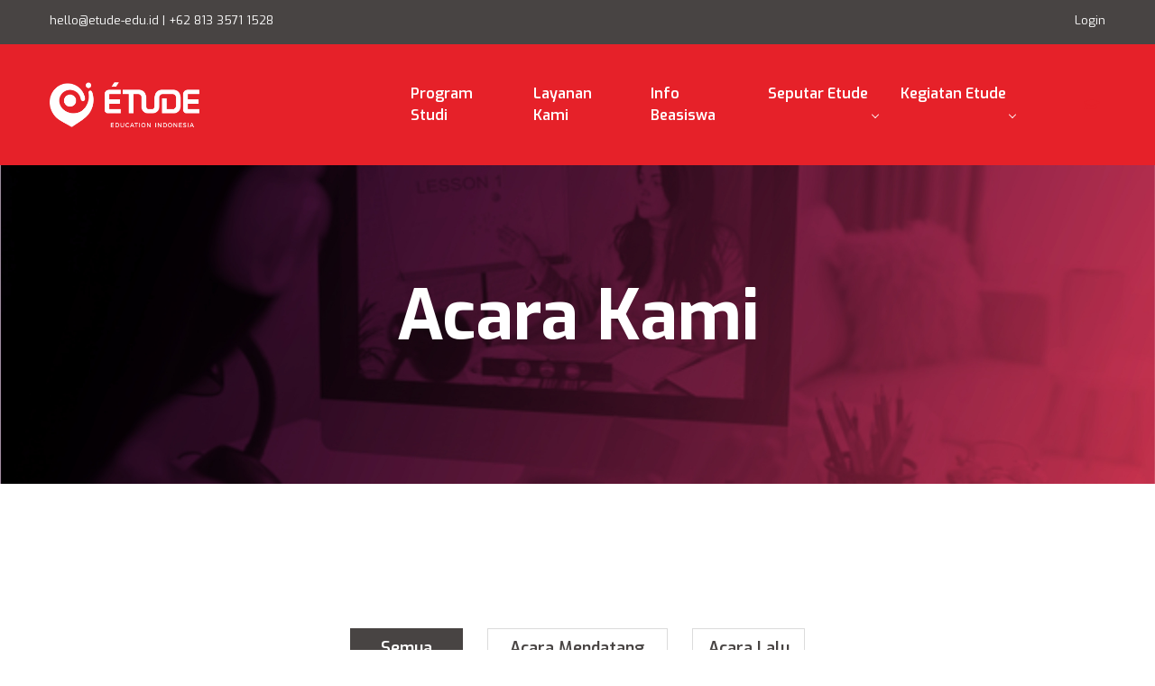

--- FILE ---
content_type: text/html; charset=utf-8
request_url: https://etude-edu.id/Client/Event
body_size: 2723
content:


<!doctype html>
<html class="no-js" lang="en">

<head>
    <meta charset="utf-8">

    <!--====== Title ======-->
    <title>Acara Kami | Etude</title>

    <meta name="viewport" content="width=device-width, initial-scale=1">
    <meta name="description" content="Tim Étude akan membantu dan mendampingi kamu di keseluruhan aplikasi ke Universitas di luar negeri secara gratis.">
    <meta name="author" content="Etude-edu.id" />

    <!--====== Favicon Icon ======-->
    <link rel="shortcut icon" href="/Content/images/favicon-etude.png?v=637344973840000000">

    <!-- CSS
    ============================================ -->
    <!--===== Vendor CSS (Bootstrap & Icon Font) =====-->
    <link href="/Content/client/css/plugins/bootstrap.min.css?v=637529795840000000" rel="stylesheet" type="text/css" />
    <link href="/Content/client/css/plugins/fontawesome.min.css?v=637529795840000000" rel="stylesheet" type="text/css" />
    <link href="/Content/client/css/plugins/default.css?v=637529795840000000" rel="stylesheet" type="text/css" />

    <!--===== Plugins CSS (All Plugins Files) =====-->
    <link href="/Content/client/css/plugins/animate.css?v=637529795840000000" rel="stylesheet" type="text/css" />
    <link href="/Content/client/css/plugins/slick.css?v=637529795840000000" rel="stylesheet" type="text/css" />
    <link href="/Content/client/css/plugins/magnific-popup.css?v=637529795840000000" rel="stylesheet" type="text/css" />

    <!--====== Main Style CSS ======-->
    <link href="/Content/client/css/style.css?v=637652399180000000" rel="stylesheet" type="text/css" />

    <!--====== Scripts ======-->
    <script src="/bundles/client/js?v=GEOs-Q4COQi6I1ZVegyV0F5FjrWlS-_GPdjxiQ1dsOA1"></script>


    
</head>

<body>
    <!--====== Header Start ======-->
    <header class="header-area">
        <div class="header-top">
            <div class="container">
                <div class="header-top-wrapper d-flex flex-wrap justify-content-sm-between">
                    <div class="header-top-left mt-10">
                        <ul class="header-meta">
                            <li><a href="/cdn-cgi/l/email-protection#ebc4c4838e878784ab8e9f9e8f8ec68e8f9ec5828f"><span class="__cf_email__" data-cfemail="afc7cac3c3c0efcadbdacbca82cacbda81c6cb">[email&#160;protected]</span></a> <a> | </a> <a href="https://wa.me/6281335711528 " target="_blank">+62 813 3571 1528  </a></li>
                        </ul>
                    </div>
                    <div class="header-top-right mt-10">
                        <div class="header-link">
                                <a class="login" href="/Authentication/Login">Login</a>
                        </div>
                    </div>
                </div>
            </div>
        </div>
        <div id="navigation" class="navigation navigation-landscape">
            <div class="container position-relative">
                <div class="row align-items-center">
                    <div class="col-lg-4">
                        <div class="header-logo">
                            <a href="/Home">
                                <img src="/Content/images/logo-home-top.png?v=637529896260000000" alt="" height="50px" />
                            </a>
                        </div>
                    </div>
                    <div class="col-lg-7 position-static">
                        <div class="nav-toggle"></div>
                        <nav class="nav-menus-wrapper">
                            <ul class="nav-menu">
                                
                                <li>
                                        <a href="/Client/ProgramStudyGroup">Program Studi</a>
                                    </li>
                                <li>
                                    <a href="/Client/Service">Layanan Kami</a>
                                </li>
                                <li>
                                    <a href="/Client/Scholarship">Info Beasiswa</a>
                                </li>
                                <li>
                                    <a href="#">Seputar Etude</a>
                                    <ul class="nav-dropdown nav-submenu">
                                        <li><a href="/Client/About">Tentang Kami</a></li>
                                        
                                        <li><a href="/Client/Team">Tim Kami</a></li>
                                        
                                        
                                    </ul>
                                </li>
                                <li>
                                    <a href="#">Kegiatan Etude</a>
                                    <ul class="nav-dropdown nav-submenu">
                                        <li><a href="/Client/Event">Acara Kami</a></li>
                                        <li><a href="/Client/Blog">Blog & Artikel</a></li>
                                    </ul>
                                </li>
                            </ul>
                        </nav>
                    </div>
                    <div class="col-lg-1 position-static">
                        <div class="header-search">
                            <form action="#">
                                <input type="text" placeholder="" style="background-color:#E62129">
                                <button><i class="fas fa-graduation-cap" style="color:#E62129"></i></button>
                            </form>
                        </div>
                    </div>
                </div>
            </div>
        </div>
    </header>
    <!--====== Header Ends ======-->

    


<!--====== Page Banner Start ======-->
<section class="page-banner">
    <div class="page-banner-bg bg_cover" style="background-image: url(/Content/client/images/banner/EVENT.jpg);">
        <div class="container">
            <div class="banner-content text-center">
                <h2 class="title">Acara Kami</h2>
            </div>
        </div>
    </div>
</section>
<!--====== Page Banner Ends ======-->
<!--====== Event Start ======-->
<section class="event-page">
    <div class="container">
        <div class="row justify-content-center">
            <div class="col-lg-8">
                <div class="event-menu pt-20 text-center">
                    <ul class="menu-items">
                        <li data-filter="*" class="active">Semua</li>
                        <li data-filter=".upcoming" style="width:200px">Acara Mendatang</li>
                        <li data-filter=".expired">Acara Lalu</li>
                    </ul>
                </div>
            </div>
        </div>
        <div class="event-wrapper">
            <div class="row grid">
                    
                        <div class="col-lg-3 col-sm-6 expired">
                            <div class="single-event text-center mt-30">
                                <span class="time">13:00 - 14:45 </span>
                                <span class="date">29-Aug-2021</span>
                                <h4 class="event-title"><a href="/Client/Event/1">Workshop Tips Mencari Kampus yang Tepat Untukmu di Eropa</a></h4>
                                <p class="place">Zoom</p>
                                <a href="/Client/Event/1" class="more">Lebih Lanjut <i class="far fa-chevron-right"></i></a>
                            </div>
                        </div>
            </div>
        </div>
    </div>
</section>
<!--====== Event Ends ======-->


    <!--====== Newsletter Start ======-->
    
    <section class="newsletter-area" style="margin-top:50px;">
        <div class="container">
        </div>
    </section>
    <!--====== Newsletter Ends ======-->
    <!--====== Footer Start ======-->
    <section class="footer-area bg_cover" style="background-image: url(/Content/client/images/footer.jpg);">
        <div class="footer-widget">
            <div class="container">
                <div class="row">
                    <div class="col-md-3 col-sm-6">
                        <div class="footer-link mt-45">
                            <img src="/Content/images/logo-home-footer.png?v=637529923420000000" alt="" width="200px" />
                        </div>
                    </div>
                    <div class="col-md-3 col-sm-6">
                        <div class="footer-link mt-45">
                            <h4 class="footer-title">Layanan Kami</h4>
                            <ul class="link-list">
                                <li><a href="#">Konsultasi studi</a></li>
                                <li><a href="#">Bimbingan/mentorship</a></li>
                                <li><a href="#">Proofreading</a></li>
                                <li><a href="#">Webinar dan workshop</a></li>
                            </ul>
                        </div>
                    </div>
                    <div class="col-md-3 col-sm-6">
                        <div class="footer-link mt-45">
                            <h4 class="footer-title">Bantuan dan Panduan</h4>
                            <ul class="link-list">
                                <li><a href="/Client/About">Tentang Kami</a></li>
                                <li><a href="/Client/Contact">Kontak Kami</a></li>
                                
                                
                                <li><a href="/Client/Blog">Blog & Artikel </a></li>
                                <li><a href="#">Promo </a></li>
                            </ul>
                        </div>
                    </div>
                    <div class="col-md-3 col-sm-6">
                        <div class="footer-link mt-45">
                            <h4 class="footer-title">Hubungi Kami</h4>
                            <ul class="link-list">
                                <li>
                                    <p><a href="https://goo.gl/maps/nmKxFtdQHEuxayw78" target="_blank"> Alamat: South Quarter Tower A Lt. 18 Unit D-G, Jl. R. A Kartini Kav. 8, South Jakarta, Indonesia </a></p>
                                </li>
                                <li>
                                    <p><a href="https://wa.me/6281335711528 " target="_blank">Whatsapp: +62 813 3571 1528  </a></p>
                                </li>
                                <li>
                                    <p><a href="/cdn-cgi/l/email-protection#1b3434737e7777745b7e6f6e7f7e367e7f6e35727f">Email: <span class="__cf_email__" data-cfemail="18707d747477587d6c6d7c7d357d7c6d36717c">[email&#160;protected]</span></a></p>
                                </li>
                            </ul>
                        </div>
                    </div>
                </div>
            </div>
        </div>
        <div class="footer-copyright">
            <div class="container">
                <div class="copyright text-center">
                    <p>&copy; Copyright Etude-Edu</p>
                </div>
            </div>
        </div>
    </section>
    <!--====== Footer Ends ======-->
    <!--====== BACK TOP TOP PART START ======-->
    <a href="#" class="back-to-top"><i class="fal fa-chevron-up"></i></a>
    <!--====== BACK TOP TOP PART ENDS ======-->
<script data-cfasync="false" src="/cdn-cgi/scripts/5c5dd728/cloudflare-static/email-decode.min.js"></script><script defer src="https://static.cloudflareinsights.com/beacon.min.js/vcd15cbe7772f49c399c6a5babf22c1241717689176015" integrity="sha512-ZpsOmlRQV6y907TI0dKBHq9Md29nnaEIPlkf84rnaERnq6zvWvPUqr2ft8M1aS28oN72PdrCzSjY4U6VaAw1EQ==" data-cf-beacon='{"version":"2024.11.0","token":"07491c005da54fdb81c21a2302f82d9a","r":1,"server_timing":{"name":{"cfCacheStatus":true,"cfEdge":true,"cfExtPri":true,"cfL4":true,"cfOrigin":true,"cfSpeedBrain":true},"location_startswith":null}}' crossorigin="anonymous"></script>
</body>
</html>

--- FILE ---
content_type: text/css
request_url: https://etude-edu.id/Content/client/css/style.css?v=637652399180000000
body_size: 52372
content:
/*-----------------------------------------------------------------------------------

    Template Name: Edumate Education HTML Template
    Template URI: 
    Description: Edumate Education HTML Template
    Author: HasTech
    Author URI: https://themeforest.net/user/hastech
    Support: https://hasthemes.com/contact-us/
    Version: 1.0

-----------------------------------------------------------------------------------

    CSS INDEX
    ===================

    01. Theme default CSS
	02. Header
    03. Hero
	04. Footer

-----------------------------------------------------------------------------------*/
/*===========================
    1. COMMON css 
===========================*/
@import url("https://fonts.googleapis.com/css2?family=Exo:wght@300;400;500;600;700;800&display=swap");
body {
  font-family: "Exo", sans-serif;
  font-weight: normal;
  font-style: normal;
  color: #151515; }

* {
  margin: 0;
  padding: 0;
  -webkit-box-sizing: border-box;
  -moz-box-sizing: border-box;
  box-sizing: border-box; }

img {
  max-width: 100%; }

a:focus,
input:focus,
textarea:focus,
button:focus {
  text-decoration: none;
  outline: none; }

a:focus,
a:hover {
  text-decoration: none; }

i,
span,
a {
  display: inline-block; }

audio,
canvas,
iframe,
img,
svg,
video {
  vertical-align: middle; }

h1,
h2,
h3,
h4,
h5,
h6 {
  font-family: "Exo", sans-serif;
  font-weight: 700;
  color: #484443;
  margin: 0px; }

h1 {
  font-size: 48px; }

h2 {
  font-size: 36px; }

h3 {
  font-size: 28px; }

h4 {
  font-size: 22px; }

h5 {
  font-size: 18px; }

h6 {
  font-size: 16px; }

ul, ol {
  margin: 0px;
  padding: 0px;
  list-style-type: none; }

p {
  font-size: 16px;
  font-weight: 400;
  line-height: 24px;
  color: #151515;
  margin: 0px; }

.bg_cover {
  background-position: center center;
  background-size: cover;
  background-repeat: no-repeat;
  width: 100%;
  height: 100%; }

/*===== All Button Style =====*/
.main-btn {
  display: inline-block;
  font-weight: 500;
  text-align: center;
  white-space: nowrap;
  vertical-align: middle;
  -webkit-user-select: none;
  -moz-user-select: none;
  -ms-user-select: none;
  user-select: none;
  border: 0;
  padding: 0 30px;
  font-size: 16px;
  height: 60px;
  line-height: 60px;
  color: #fff;
  cursor: pointer;
  z-index: 5;
  -webkit-transition: all 0.4s linear;
  -moz-transition: all 0.4s linear;
  -ms-transition: all 0.4s linear;
  -o-transition: all 0.4s linear;
  transition: all 0.4s linear;
  background-color: #484443; }
  @media only screen and (min-width: 768px) and (max-width: 991px) {
    .main-btn {
      padding: 0 25px;
      height: 50px;
      line-height: 50px;
      font-size: 16px; } }
  @media (max-width: 767px) {
    .main-btn {
      padding: 0 20px;
      height: 45px;
      line-height: 45px;
      font-size: 14px; } }
  .main-btn:hover {
    background-color: #E6223A;
    color: #fff; }
  .main-btn.main-btn-2 {
    background-color: #484443;
    color: #fff; }
    .main-btn.main-btn-2:hover {
      background-color: #E6223A; }

.main-btn-back {
  display: inline-block;
  font-weight: 500;
  text-align: center;
  white-space: nowrap;
  vertical-align: middle;
  -webkit-user-select: none;
  -moz-user-select: none;
  -ms-user-select: none;
  user-select: none;
  border: 0;
  padding: 0 30px;
  font-size: 16px;
  height: 60px;
  line-height: 60px;
  color: #fff;
  cursor: pointer;
  z-index: 5;
  -webkit-transition: all 0.4s linear;
  -moz-transition: all 0.4s linear;
  -ms-transition: all 0.4s linear;
  -o-transition: all 0.4s linear;
  transition: all 0.4s linear;
  background-color: #DBDBDB; }
  @media only screen and (min-width: 768px) and (max-width: 991px) {
    .main-btn-back {
      padding: 0 25px;
      height: 50px;
      line-height: 50px;
      font-size: 16px; } }
  @media (max-width: 767px) {
    .main-btn-back {
      padding: 0 20px;
      height: 45px;
      line-height: 45px;
      font-size: 14px; } }
  .main-btn-back:hover {
    background-color: #9c9c9c;
    color: #fff; }

/*===== All Slick Slide Outline Style =====*/
.slick-slide {
  outline: 0; }

/*===== All Section Title Style =====*/
.section-title {
  display: -webkit-flex;
  display: -moz-flex;
  display: -ms-flex;
  display: -o-flex;
  display: flex;
  -webkit-flex-wrap: wrap;
  -ms-flex-wrap: wrap;
  -moz-flex-wrap: wrap;
  flex-wrap: wrap;
  -webkit-box-align: center;
  -ms-flex-align: center;
  align-items: center; }
  @media (max-width: 767px) {
    .section-title {
      display: block; } }
  @media only screen and (min-width: 576px) and (max-width: 767px) {
    .section-title {
      display: -webkit-flex;
      display: -moz-flex;
      display: -ms-flex;
      display: -o-flex;
      display: flex; } }
  .section-title .title {
    font-size: 47px;
    line-height: 54px;
    position: relative;
    padding-right: 60px;
    display: inline-block; }
    @media only screen and (min-width: 992px) and (max-width: 1199px) {
      .section-title .title {
        font-size: 34px;
        line-height: 40px;
        padding-right: 50px; } }
    @media only screen and (min-width: 768px) and (max-width: 991px) {
      .section-title .title {
        font-size: 36px;
        line-height: 45px; } }
    @media (max-width: 767px) {
      .section-title .title {
        font-size: 30px;
        line-height: 35px;
        padding-bottom: 20px;
        padding-right: 0; } }
    @media only screen and (min-width: 576px) and (max-width: 767px) {
      .section-title .title {
        font-size: 24px;
        line-height: 30px;
        padding-bottom: 0;
        padding-right: 30px; } }
    .section-title .title::before {
      position: absolute;
      content: '';
      width: 2px;
      height: 65%;
      /*background-color: #484443;*/
      top: 50%;
      right: 0px;
      -webkit-transform: translateY(-50%);
      -moz-transform: translateY(-50%);
      -ms-transform: translateY(-50%);
      -o-transform: translateY(-50%);
      transform: translateY(-50%); }
      @media (max-width: 767px) {
        .section-title .title::before {
          height: 2px;
          left: 0;
          right: auto;
          top: auto;
          bottom: 0;
          width: 100px;
          -webkit-transform: translateY(0);
          -moz-transform: translateY(0);
          -ms-transform: translateY(0);
          -o-transform: translateY(0);
          transform: translateY(0); } }
      @media only screen and (min-width: 576px) and (max-width: 767px) {
        .section-title .title::before {
          width: 2px;
          height: 75%;
          left: auto;
          top: 50%;
          right: 0px;
          bottom: auto;
          -webkit-transform: translateY(-50%);
          -moz-transform: translateY(-50%);
          -ms-transform: translateY(-50%);
          -o-transform: translateY(-50%);
          transform: translateY(-50%); } }
  .section-title p {
    font-weight: 500;
    font-size: 18px;
    line-height: 30px;
    color: #484443;
    padding-left: 60px;
    -webkit-flex: 1;
    -moz-flex: 1;
    -ms-flex: 1;
    flex: 1; }
    @media only screen and (min-width: 992px) and (max-width: 1199px) {
      .section-title p {
        font-size: 16px;
        padding-left: 50px;
        line-height: 28px; } }
    @media only screen and (min-width: 768px) and (max-width: 991px) {
      .section-title p {
        font-size: 16px;
        line-height: 28px; } }
    @media (max-width: 767px) {
      .section-title p {
        padding-left: 0px;
        font-size: 16px;
        line-height: 28px;
        margin-top: 25px; } }
    @media only screen and (min-width: 576px) and (max-width: 767px) {
      .section-title p {
        padding-left: 30px;
        font-size: 16px;
        line-height: 28px;
        margin-top: 0; } }

.section-title-2 .title {
  font-size: 47px;
  line-height: 54px; }
  @media only screen and (min-width: 992px) and (max-width: 1199px) {
    .section-title-2 .title {
      font-size: 38px;
      line-height: 45px; } }
  @media (max-width: 767px) {
    .section-title-2 .title {
      font-size: 30px;
      line-height: 30px; } }
.section-title-2 .line {
  width: 150px;
  background: transparent;
  border: 1px solid #484443;
  margin-top: 25px; }
.section-title-2 p {
  font-weight: 500;
  font-size: 18px;
  line-height: 30px;
  color: #484443;
  margin-top: 25px; }
  @media only screen and (min-width: 992px) and (max-width: 1199px) {
    .section-title-2 p {
      font-size: 16px;
      line-height: 28px; } }
  @media (max-width: 767px) {
    .section-title-2 p {
      padding-left: 0px;
      font-size: 16px;
      line-height: 28px; } }

/*===== All Pagination Style =====*/
.pagination-items {
  padding-top: 60px; }
  .pagination-items li {
    display: inline-block;
    margin: 0 10px; }
    @media (max-width: 767px) {
      .pagination-items li {
        margin: 0 5px; } }
    .pagination-items li a {
      font-weight: 500;
      font-size: 18px;
      color: #a2a2a2; }
      @media (max-width: 767px) {
        .pagination-items li a {
          font-size: 14px; } }
      .pagination-items li a.active {
        color: #151515;
        padding-right: 90px;
        position: relative; }
        @media (max-width: 767px) {
          .pagination-items li a.active {
            padding-right: 50px; } }
        .pagination-items li a.active::before {
          position: absolute;
          content: '';
          width: 75px;
          height: 1px;
          background-color: #151515;
          top: 50%;
          right: 0;
          -webkit-transform: translateY(-50%);
          -moz-transform: translateY(-50%);
          -ms-transform: translateY(-50%);
          -o-transform: translateY(-50%);
          transform: translateY(-50%); }
          @media (max-width: 767px) {
            .pagination-items li a.active::before {
              width: 40px; } }

/*===== All Form, Radio & Checkbox Style =====*/
.form-radio input[type="radio"] {
  display: none; }
  .form-radio input[type="radio"] + label {
    font-weight: 500;
    font-size: 14px;
    color: #303030;
    margin-bottom: 0;
    position: relative;
    padding-left: 20px;
    cursor: pointer;
    display: block; }
    .form-radio input[type="radio"] + label span {
      width: 14px;
      height: 14px;
      border: 1px solid #707070;
      border-radius: 50%;
      position: absolute;
      top: 50%;
      -webkit-transform: translateY(-50%);
      -moz-transform: translateY(-50%);
      -ms-transform: translateY(-50%);
      -o-transform: translateY(-50%);
      transform: translateY(-50%);
      left: 0;
      -webkit-transition: all 0.3s linear;
      -moz-transition: all 0.3s linear;
      -ms-transition: all 0.3s linear;
      -o-transition: all 0.3s linear;
      transition: all 0.3s linear; }
      .form-radio input[type="radio"] + label span::before {
        position: absolute;
        content: '';
        width: 100%;
        height: 100%;
        top: 0px;
        left: 0;
        background-color: #484443;
        border-radius: 50%;
        -webkit-transform: scale(0.7);
        -moz-transform: scale(0.7);
        -ms-transform: scale(0.7);
        -o-transform: scale(0.7);
        transform: scale(0.7);
        opacity: 0;
        visibility: hidden;
        -webkit-transition: all 0.3s linear;
        -moz-transition: all 0.3s linear;
        -ms-transition: all 0.3s linear;
        -o-transition: all 0.3s linear;
        transition: all 0.3s linear; }
  .form-radio input[type="radio"]:checked + label span {
    border-color: #484443; }
    .form-radio input[type="radio"]:checked + label span::before {
      opacity: 1;
      visibility: visible; }

.checkbox input[type="checkbox"] {
  display: none; }
  .checkbox input[type="checkbox"] + label {
    position: relative;
    margin-bottom: 0;
    font-size: 16px;
    font-weight: 400;
    color: #151515; }
    @media (max-width: 767px) {
      .checkbox input[type="checkbox"] + label {
        font-size: 14px; } }
    .checkbox input[type="checkbox"] + label span {
      width: 16px;
      height: 16px;
      border: 1px solid #151515;
      position: relative;
      border-radius: 3px;
      top: 5px;
      margin-right: 5px;
      -webkit-transition: all 0.3s linear;
      -moz-transition: all 0.3s linear;
      -ms-transition: all 0.3s linear;
      -o-transition: all 0.3s linear;
      transition: all 0.3s linear; }
      @media (max-width: 767px) {
        .checkbox input[type="checkbox"] + label span {
          width: 14px;
          height: 14px; } }
      .checkbox input[type="checkbox"] + label span::before {
        content: '\f00c';
        font-family: "Font Awesome 5 Pro";
        font-weight: 400;
        font-size: 12px;
        color: #222;
        -webkit-transition: all 0.3s linear;
        -moz-transition: all 0.3s linear;
        -ms-transition: all 0.3s linear;
        -o-transition: all 0.3s linear;
        transition: all 0.3s linear;
        position: relative;
        top: -6px;
        left: 1px;
        opacity: 0;
        visibility: hidden; }
        @media (max-width: 767px) {
          .checkbox input[type="checkbox"] + label span::before {
            top: -5px;
            left: 0; } }
  .checkbox input[type="checkbox"]:checked + label span {
    background-color: #484443;
    border-color: #484443; }
    .checkbox input[type="checkbox"]:checked + label span::before {
      color: #fff;
      opacity: 1;
      visibility: visible; }

.single-form {
  margin-top: 30px; }
  .single-form textarea, .single-form input {
    width: 100%;
    height: 50px;
    padding: 0 20px;
    border: 1px solid #DBDBDB;
    font-weight: 500;
    font-size: 16px;
    color: #303030;
    -webkit-transition: all 0.3s linear;
    -moz-transition: all 0.3s linear;
    -ms-transition: all 0.3s linear;
    -o-transition: all 0.3s linear;
    transition: all 0.3s linear; }
    .single-form textarea:focus, .single-form input:focus {
      border-color: #0C8B51; }
    @media (max-width: 767px) {
      .single-form textarea, .single-form input {
        height: 45px; } }
  .single-form textarea {
    height: 230px;
    padding-top: 15px;
    resize: none; }
  .single-form .main-btn {
    height: 36px;
    line-height: 36px;
    padding: 0 22px;
    font-size: 14px; }

/*===== All select Style =====*/
.s-hidden {
  visibility: hidden;
  padding-right: 10px; }

.select {
  cursor: pointer;
  display: inline-block;
  position: relative;
  font-size: 14px;
  letter-spacing: 0.02em;
  color: #9c9c9c;
  height: 35px;
  border: 0;
  border-bottom: 1px solid #9c9c9c;
  width: 100%; }

.styledSelect {
  position: absolute;
  top: 0;
  right: 0;
  bottom: 0;
  left: 0;
  background-color: white;
  padding: 0; }

.styledSelect::after {
  content: "";
  width: 8px;
  height: 8px;
  border-bottom: 1px solid #484443;
  border-right: 1px solid #484443;
  position: absolute;
  top: 50%;
  right: 6px;
  -webkit-transition: all 0.3s linear;
  -moz-transition: all 0.3s linear;
  -ms-transition: all 0.3s linear;
  -o-transition: all 0.3s linear;
  transition: all 0.3s linear;
  -webkit-transform: rotate(45deg);
  -moz-transform: rotate(45deg);
  -ms-transform: rotate(45deg);
  -o-transform: rotate(45deg);
  transform: rotate(45deg);
  -webkit-transform-origin: 66% 66%;
  -ms-transform-origin: 66% 66%;
  transform-origin: 66% 66%;
  margin-top: -9px; }
.styledSelect.active::after {
  -webkit-transform: rotate(-135deg);
  -moz-transform: rotate(-135deg);
  -ms-transform: rotate(-135deg);
  -o-transform: rotate(-135deg);
  transform: rotate(-135deg); }

.options {
  display: none;
  position: absolute;
  top: 100%;
  right: 0;
  left: 0;
  z-index: 999;
  margin: 0 0;
  padding: 0 0;
  list-style: none;
  border: 1px solid #DBDBDB;
  background-color: #fff; }
  .options li {
    padding: 6px 10px;
    margin: 0;
    -webkit-transition: all 0.3s linear;
    -moz-transition: all 0.3s linear;
    -ms-transition: all 0.3s linear;
    -o-transition: all 0.3s linear;
    transition: all 0.3s linear;
    font-size: 14px;
    font-weight: 500;
    color: #151515; }
    .options li:hover {
      background-color: #484443;
      color: #fff; }

/*===== Tab Animation ======*/
.tab-pane.active {
  -webkit-animation: tabUp 0.5s;
  -moz-animation: tabUp 0.5s;
  -o-animation: tabUp 0.5s;
  animation: tabUp 0.5s; }

@-webkit-keyframes tabUp {
  from {
    transform: translate3d(0, 30px, 0);
    -webkit-transform: translate3d(0, 30px, 0);
    -moz-transform: translate3d(0, 30px, 0);
    -ms-transform: translate3d(0, 30px, 0);
    -o-transform: translate3d(0, 30px, 0); }
  to {
    -webkit-transform: translate3d(0, 0, 0);
    transform: translate3d(0, 0, 0);
    -moz-transform: translate3d(0, 0, 0);
    -ms-transform: translate3d(0, 0, 0);
    -o-transform: translate3d(0, 0, 0); } }
@keyframes tabUp {
  from {
    transform: translate3d(0, 30px, 0);
    -webkit-transform: translate3d(0, 30px, 0);
    -moz-transform: translate3d(0, 30px, 0);
    -ms-transform: translate3d(0, 30px, 0);
    -o-transform: translate3d(0, 30px, 0); }
  to {
    -webkit-transform: translate3d(0, 0, 0);
    transform: translate3d(0, 0, 0);
    -moz-transform: translate3d(0, 0, 0);
    -ms-transform: translate3d(0, 0, 0);
    -o-transform: translate3d(0, 0, 0); } }
/*===========================
      02.HEADER css 
===========================*/
.header-area {
  position: absolute;
  top: 0;
  left: 0;
  width: 100%;
  z-index: 99;
  background-color: #fff; }

.header-top {
  background: #484443;
  padding-bottom: 15px; }

@media (max-width: 767px) {
  .header-top-wrapper .header-top-left {
    width: 100%;
    text-align: center; } }
@media only screen and (min-width: 576px) and (max-width: 767px) {
  .header-top-wrapper .header-top-left {
    width: auto; } }
.header-top-wrapper .header-top-left .header-meta li a {
  font-family: Exo;
  font-weight: 400;
  font-size: 13px;
  color: #fff;
  -webkit-transition: all 0.3s linear;
  -moz-transition: all 0.3s linear;
  -ms-transition: all 0.3s linear;
  -o-transition: all 0.3s linear;
  transition: all 0.3s linear; }
  .header-top-wrapper .header-top-left .header-meta li a:hover {
    color: #8D8D8D; }
@media (max-width: 767px) {
  .header-top-wrapper .header-top-right {
    width: 100%;
    text-align: center; } }
@media only screen and (min-width: 576px) and (max-width: 767px) {
  .header-top-wrapper .header-top-right {
    width: auto; } }
.header-top-wrapper .header-top-right .header-link a {
  font-family: Exo;
  font-weight: 400;
  font-size: 13px;
  color: white;
  -webkit-transition: all 0.3s linear;
  -moz-transition: all 0.3s linear;
  -ms-transition: all 0.3s linear;
  -o-transition: all 0.3s linear;
  transition: all 0.3s linear;
  position: relative; }
  .header-top-wrapper .header-top-right .header-link a + a {
    margin-left: 45px; }
  .header-top-wrapper .header-top-right .header-link a:hover {
    color: #fff; }
  .header-top-wrapper .header-top-right .header-link a.register::before {
    position: absolute;
    content: '';
    width: 1px;
    height: 70%;
    top: 50%;
    -webkit-transform: translateY(-50%);
    -moz-transform: translateY(-50%);
    -ms-transform: translateY(-50%);
    -o-transform: translateY(-50%);
    transform: translateY(-50%);
    left: -22px;
    background-color: #8D8D8D; }

.navigation {
  position: relative; 
  background-color: #E62129 }
  @media only screen and (min-width: 768px) and (max-width: 991px) {
    .navigation {
      padding: 10px 0; } }
  @media (max-width: 767px) {
    .navigation {
      padding: 10px 0; } }
  @media only screen and (min-width: 768px) and (max-width: 991px) {
    .navigation .nav-menus-wrapper {
      width: 320px;
      height: 100%;
      top: 0;
      left: -400px;
      position: fixed;
      background-color: #484443;
      z-index: 9999;
      overflow-y: auto;
      -webkit-overflow-scrolling: touch;
      transition-duration: .8s;
      transition-timing-function: ease; } }
  @media (max-width: 767px) {
    .navigation .nav-menus-wrapper {
      width: 280px;
      height: 100%;
      top: 0;
      left: -400px;
      position: fixed;
      background-color: #484443;
      z-index: 9999;
      overflow-y: auto;
      -webkit-overflow-scrolling: touch;
      transition-duration: .8s;
      transition-timing-function: ease; } }
  @media only screen and (min-width: 768px) and (max-width: 991px) {
    .navigation .nav-menus-wrapper.nav-menus-wrapper-open {
      left: 0; } }
  @media (max-width: 767px) {
    .navigation .nav-menus-wrapper.nav-menus-wrapper-open {
      left: 0; } }
  .navigation .nav-menus-wrapper .nav-menu {
    display: -webkit-flex;
    display: -moz-flex;
    display: -ms-flex;
    display: -o-flex;
    display: flex; }
    @media only screen and (min-width: 768px) and (max-width: 991px) {
      .navigation .nav-menus-wrapper .nav-menu {
        display: block;
        padding-top: 80px; } }
    @media (max-width: 767px) {
      .navigation .nav-menus-wrapper .nav-menu {
        display: block;
        padding-top: 80px; } }
    .navigation .nav-menus-wrapper .nav-menu li {
      position: relative; }
      @media only screen and (min-width: 768px) and (max-width: 991px) {
        .navigation .nav-menus-wrapper .nav-menu li {
          border-top: 1px solid rgba(219, 219, 219, 0.15); } }
      @media (max-width: 767px) {
        .navigation .nav-menus-wrapper .nav-menu li {
          border-top: 1px solid rgba(219, 219, 219, 0.15); } }
      @media only screen and (min-width: 768px) and (max-width: 991px) {
        .navigation .nav-menus-wrapper .nav-menu li:last-child {
          border-bottom: 1px solid rgba(219, 219, 219, 0.15); } }
      @media (max-width: 767px) {
        .navigation .nav-menus-wrapper .nav-menu li:last-child {
          border-bottom: 1px solid rgba(219, 219, 219, 0.15); } }
      .navigation .nav-menus-wrapper .nav-menu li + li {
        margin-left: 25px; }
        @media only screen and (min-width: 992px) and (max-width: 1199px) {
          .navigation .nav-menus-wrapper .nav-menu li + li {
            margin-left: 22px; } }
        @media only screen and (min-width: 768px) and (max-width: 991px) {
          .navigation .nav-menus-wrapper .nav-menu li + li {
            margin-left: 0; } }
        @media (max-width: 767px) {
          .navigation .nav-menus-wrapper .nav-menu li + li {
            margin-left: 0; } }
      .navigation .nav-menus-wrapper .nav-menu li a {
        font-weight: 600;
        font-size: 16px;
        padding: 43px 0;
        color: white;
        -webkit-transition: all 0.3s linear;
        -moz-transition: all 0.3s linear;
        -ms-transition: all 0.3s linear;
        -o-transition: all 0.3s linear;
        transition: all 0.3s linear;
        display: block;
        position: relative; }
        @media only screen and (min-width: 992px) and (max-width: 1199px) {
          .navigation .nav-menus-wrapper .nav-menu li a {
            font-size: 15px; } }
        @media only screen and (min-width: 768px) and (max-width: 991px) {
          .navigation .nav-menus-wrapper .nav-menu li a {
            color: #fff;
            padding: 12px 15px 12px 26px;
            font-size: 14px; } }
        @media (max-width: 767px) {
          .navigation .nav-menus-wrapper .nav-menu li a {
            color: #fff;
            padding: 12px 15px 12px 26px;
            font-size: 14px; } }
        .navigation .nav-menus-wrapper .nav-menu li a.active {
          color: #484443; }
      .navigation .nav-menus-wrapper .nav-menu li:hover > a {
        color: #484443; }
      .navigation .nav-menus-wrapper .nav-menu li .nav-submenu {
        position: absolute;
        width: 215px;
        background-color: #fff;
        border-top: 2px solid #484443;
        padding: 10px 0px;
        -webkit-box-shadow: 2px 2px 20px rgba(7, 41, 77, 0.1);
        -moz-box-shadow: 2px 2px 20px rgba(7, 41, 77, 0.1);
        box-shadow: 2px 2px 20px rgba(7, 41, 77, 0.1);
        top: 100%;
        left: 0;
        z-index: 99;
        display: none; }
        @media only screen and (min-width: 768px) and (max-width: 991px) {
          .navigation .nav-menus-wrapper .nav-menu li .nav-submenu {
            position: relative;
            width: 100%;
            background-color: transparent;
            padding: 0; } }
        @media (max-width: 767px) {
          .navigation .nav-menus-wrapper .nav-menu li .nav-submenu {
            position: relative;
            width: 100%;
            background-color: transparent;
            padding: 0; } }
        .navigation .nav-menus-wrapper .nav-menu li .nav-submenu li {
          margin-left: 0; }
          .navigation .nav-menus-wrapper .nav-menu li .nav-submenu li a {
            color: #484443;
            line-height: 1;
            padding: 10px 20px;
            font-size: 14px; }
            @media only screen and (min-width: 768px) and (max-width: 991px) {
              .navigation .nav-menus-wrapper .nav-menu li .nav-submenu li a {
                padding: 12px 35px; } }
            @media (max-width: 767px) {
              .navigation .nav-menus-wrapper .nav-menu li .nav-submenu li a {
                padding: 12px 35px; } }
            .navigation .nav-menus-wrapper .nav-menu li .nav-submenu li a i {
              display: block;
              font-size: 13px;
              float: right; }
          .navigation .nav-menus-wrapper .nav-menu li .nav-submenu li:hover > a {
            color: #f00030;
            padding-left: 25px; }
            @media only screen and (min-width: 768px) and (max-width: 991px) {
              .navigation .nav-menus-wrapper .nav-menu li .nav-submenu li:hover > a {
                padding: 12px 35px; } }
            @media (max-width: 767px) {
              .navigation .nav-menus-wrapper .nav-menu li .nav-submenu li:hover > a {
                padding: 12px 35px; } }
          .navigation .nav-menus-wrapper .nav-menu li .nav-submenu li .nav-submenu {
            top: -12px;
            left: 100%; }
            @media only screen and (min-width: 768px) and (max-width: 991px) {
              .navigation .nav-menus-wrapper .nav-menu li .nav-submenu li .nav-submenu {
                top: 0;
                left: 0; } }
            @media (max-width: 767px) {
              .navigation .nav-menus-wrapper .nav-menu li .nav-submenu li .nav-submenu {
                top: 0;
                left: 0; } }
            @media only screen and (min-width: 768px) and (max-width: 991px) {
              .navigation .nav-menus-wrapper .nav-menu li .nav-submenu li .nav-submenu li a {
                padding-left: 45px; } }
            @media (max-width: 767px) {
              .navigation .nav-menus-wrapper .nav-menu li .nav-submenu li .nav-submenu li a {
                padding-left: 45px; } }
  .navigation .nav-menus-wrapper .submenu-indicator {
    margin-left: 8px;
    margin-top: 8px;
    float: right;
    transition: all .3s; }
    @media only screen and (min-width: 768px) and (max-width: 991px) {
      .navigation .nav-menus-wrapper .submenu-indicator {
        margin: 0; } }
    @media (max-width: 767px) {
      .navigation .nav-menus-wrapper .submenu-indicator {
        margin: 0; } }
    .navigation .nav-menus-wrapper .submenu-indicator .submenu-indicator-chevron {
      height: 6px;
      width: 6px;
      display: block;
      border-style: solid;
      border-width: 0 1px 1px 0;
      border-color: transparent white white transparent;
      -webkit-transform: rotate(45deg);
      -moz-transform: rotate(45deg);
      -ms-transform: rotate(45deg);
      -o-transform: rotate(45deg);
      transform: rotate(45deg);
      -webkit-transition: all 0.3s linear;
      -moz-transition: all 0.3s linear;
      -ms-transition: all 0.3s linear;
      -o-transition: all 0.3s linear;
      transition: all 0.3s linear; }
      @media only screen and (min-width: 768px) and (max-width: 991px) {
        .navigation .nav-menus-wrapper .submenu-indicator .submenu-indicator-chevron {
          border-color: transparent #DBDBDB #DBDBDB transparent;
          margin: 0; } }
      @media (max-width: 767px) {
        .navigation .nav-menus-wrapper .submenu-indicator .submenu-indicator-chevron {
          border-color: transparent #DBDBDB #DBDBDB transparent;
          margin: 0; } }
  .navigation .nav-menus-wrapper .nav-dropdown .submenu-indicator {
    right: 15px;
    top: 16px;
    position: absolute;
    margin: 0; }
    @media only screen and (min-width: 768px) and (max-width: 991px) {
      .navigation .nav-menus-wrapper .nav-dropdown .submenu-indicator {
        right: 0;
        top: 0; } }
    @media (max-width: 767px) {
      .navigation .nav-menus-wrapper .nav-dropdown .submenu-indicator {
        right: 0;
        top: 0; } }
    .navigation .nav-menus-wrapper .nav-dropdown .submenu-indicator .submenu-indicator-chevron {
      -webkit-transform: rotate(-45deg);
      -moz-transform: rotate(-45deg);
      -ms-transform: rotate(-45deg);
      -o-transform: rotate(-45deg);
      transform: rotate(-45deg); }
  .navigation .nav-toggle {
    width: 30px;
    height: 30px;
    padding: 6px 2px 0;
    position: absolute;
    top: 50%;
    margin-top: -14px;
    right: 15px;
    cursor: pointer; }
    .navigation .nav-toggle::before {
      content: "";
      position: absolute;
      width: 24px;
      height: 2px;
      background-color: white;
      border-radius: 10px;
      box-shadow: 0 0.5em 0 0 white, 0 1em 0 0 white; }
  .navigation .nav-menus-wrapper-close-button {
    width: 30px;
    height: 40px;
    margin: 10px 7px;
    display: none;
    float: right;
    color: #DBDBDB;
    font-size: 26px;
    cursor: pointer; }
  .navigation .header-search {
    position: relative; }
    @media only screen and (min-width: 768px) and (max-width: 991px) {
      .navigation .header-search {
        position: absolute;
        top: 50%;
        right: 70px;
        -webkit-transform: translateY(-50%);
        -moz-transform: translateY(-50%);
        -ms-transform: translateY(-50%);
        -o-transform: translateY(-50%);
        transform: translateY(-50%);
        z-index: 99; } }
    @media (max-width: 767px) {
      .navigation .header-search {
        position: absolute;
        top: 50%;
        right: 70px;
        -webkit-transform: translateY(-50%);
        -moz-transform: translateY(-50%);
        -ms-transform: translateY(-50%);
        -o-transform: translateY(-50%);
        transform: translateY(-50%);
        z-index: 99;
        display: none; } }
    @media only screen and (min-width: 576px) and (max-width: 767px) {
      .navigation .header-search {
        display: block; } }
    .navigation .header-search input {
      width: 100%;
      border: 0;
      /*border-bottom: 1px solid #484443;*/
      font-size: 13px;
      letter-spacing: 0.08em;
      color: #8d8d8d;
      height: 30px; }
      .navigation .header-search input::placeholder {
        opacity: 1;
        color: #8d8d8d; }
      .navigation .header-search input::-moz-placeholder {
        opacity: 1;
        color: #8d8d8d; }
      .navigation .header-search input::-moz-placeholder {
        opacity: 1;
        color: #8d8d8d; }
      .navigation .header-search input::-webkit-input-placeholder {
        opacity: 1;
        color: #8d8d8d; }
    .navigation .header-search button {
      padding: 0;
      background: none;
      border: 0;
      width: 30px;
      height: 30px;
      position: absolute;
      right: 0;
      bottom: 0;
      font-size: 14px; }
  .navigation.sticky {
    position: fixed;
    top: 0;
    left: 0;
    width: 100%;
    z-index: 999;
    -webkit-animation: sticky 1s;
    -moz-animation: sticky 1s;
    -o-animation: sticky 1s;
    animation: sticky 1s;
    -webkit-box-shadow: 2px 2px 20px rgba(34, 34, 34, 0.15);
    -moz-box-shadow: 2px 2px 20px rgba(34, 34, 34, 0.15);
    box-shadow: 2px 2px 20px rgba(34, 34, 34, 0.15);
    /*background-color: #fff;*/ 
  }

.navigation-portrait .nav-menus-wrapper-close-button {
  display: block; }
.navigation-portrait .submenu-indicator {
  width: 45px;
  height: 45px;
  position: absolute;
  text-align: center;
  z-index: 20000;
  top: 0;
  right: 0; 
}
  .navigation-portrait .submenu-indicator .submenu-indicator-chevron {
    position: absolute;
    top: 50%;
    left: 50%;
    -webkit-transform: translate(-50%, -50%) rotate(45deg) !important;
    -moz-transform: translate(-50%, -50%) rotate(45deg) !important;
    -ms-transform: translate(-50%, -50%) rotate(45deg) !important;
    -o-transform: translate(-50%, -50%) rotate(45deg) !important;
    transform: translate(-50%, -50%) rotate(45deg) !important; }
.navigation-portrait .nav-submenu-open > a .submenu-indicator .submenu-indicator-chevron {
  -webkit-transform: translate(-50%, -50%) rotate(225deg) !important;
  -moz-transform: translate(-50%, -50%) rotate(225deg) !important;
  -ms-transform: translate(-50%, -50%) rotate(225deg) !important;
  -o-transform: translate(-50%, -50%) rotate(225deg) !important;
  transform: translate(-50%, -50%) rotate(225deg) !important; }

.nav-overlay-panel {
  width: 100%;
  height: 100%;
  top: 0;
  left: 0;
  position: fixed;
  display: none;
  z-index: 999; }

@-webkit-keyframes sticky {
  0% {
    -webkit-transform: translateY(-100%);
    transform: translateY(-100%); }
  100% {
    -webkit-transform: translateY(0%);
    transform: translateY(0%); } }
@keyframes sticky {
  0% {
    -webkit-transform: translateY(-100%);
    transform: translateY(-100%); }
  100% {
    -webkit-transform: translateY(0%);
    transform: translateY(0%); } }
/*===========================
      03.Slider css 
===========================*/
.slider-area {
  padding-top: 155px; }
  @media only screen and (min-width: 768px) and (max-width: 991px) {
    .slider-area {
      padding-top: 155px; } }
  @media (max-width: 767px) {
    .slider-area {
      padding-top: 190px; } }
  @media only screen and (min-width: 576px) and (max-width: 767px) {
    .slider-area {
      padding-top: 155px; } }

.single-slider {
  height: 775px; }
  @media only screen and (min-width: 992px) and (max-width: 1199px) {
    .single-slider {
      height: 600px; } }
  @media only screen and (min-width: 768px) and (max-width: 991px) {
    .single-slider {
      height: 500px; } }
  @media (max-width: 767px) {
    .single-slider {
      height: auto; } }

.slider-content {
  max-width: 590px; }
  @media only screen and (min-width: 992px) and (max-width: 1199px) {
    .slider-content {
      max-width: 520px; } }
  @media only screen and (min-width: 768px) and (max-width: 991px) {
    .slider-content {
      max-width: 420px; } }
  @media (max-width: 767px) {
    .slider-content {
      padding-top: 70px;
      padding-bottom: 70px; } }
  @media only screen and (min-width: 576px) and (max-width: 767px) {
    .slider-content {
      padding-top: 100px;
      padding-bottom: 100px; } }
  .slider-content .title {
    font-size: 56px;
    font-weight: 700;
    color: #fff; }
    @media only screen and (min-width: 992px) and (max-width: 1199px) {
      .slider-content .title {
        font-size: 60px; } }
    @media only screen and (min-width: 768px) and (max-width: 991px) {
      .slider-content .title {
        font-size: 42px; } }
    @media (max-width: 767px) {
      .slider-content .title {
        font-size: 28px; } }
    @media only screen and (min-width: 576px) and (max-width: 767px) {
      .slider-content .title {
        font-size: 36px; } }
  .slider-content .slider-btn {
    padding-top: 40px; }
    .slider-content .slider-btn li {
      display: inline-block;
      margin-top: 10px;
      margin-right: 18px; }
      .slider-content .slider-btn li .main-btn {
        /*width: 165px;*/
      }
        @media only screen and (min-width: 768px) and (max-width: 991px) {
          .slider-content .slider-btn li .main-btn {
            /*width: 145px;*/ 
          } }

.slider-active .slick-arrow {
  position: absolute;
  left: 0;
  bottom: 0;
  width: 45px;
  height: 45px;
  line-height: 45px;
  text-align: center;
  background-color: rgba(72, 68, 67, 0.7);
  color: #fff;
  font-size: 20px;
  z-index: 9;
  cursor: pointer; }
  .slider-active .slick-arrow.next {
    left: 45px; }

/*===== Slider 03 =====*/
@media only screen and (min-width: 768px) and (max-width: 991px) {
  .slider-02 .single-slider {
    height: 450px; } }
@media (max-width: 767px) {
  .slider-02 .single-slider {
    background-position: center right; } }

.slider-content-2 {
  margin-left: auto;
  max-width: 480px; }
  @media only screen and (min-width: 768px) and (max-width: 991px) {
    .slider-content-2 {
      max-width: 360px; } }

/*===== Slider 03 =====*/
@media only screen and (min-width: 768px) and (max-width: 991px) {
  .slider-03 .single-slider {
    height: 450px; } }
@media (max-width: 767px) {
  .slider-03 .single-slider {
    background-position: center center; } }

.slider-content-3 {
  margin: 0 auto;
  max-width: 835px; }
  @media (max-width: 767px) {
    .slider-content-3 {
      padding-top: 100px;
      padding-bottom: 100px; } }

/*===========================
      04.Features css 
===========================*/
.features-area {
  padding-top: 150px; }
  @media only screen and (min-width: 768px) and (max-width: 991px) {
    .features-area {
      padding-top: 95px; } }
  @media (max-width: 767px) {
    .features-area {
      padding-top: 75px; } }

.features-wrapper {
  position: relative;
  z-index: 9; }

.features-title {
  font-weight: 700;
  font-size: 46px;
  line-height: 54px;
  text-align: center;
  color: #484443; }
  @media (max-width: 767px) {
    .features-title {
      font-size: 22px;
      line-height: 28px; } }
  .features-title span {
    color: #E6223A;
    display: contents; }

.features-image {
  margin-top: 50px; }

.features-mask {
  max-width: 346px;
  height: 378px;
  background: #1f343f;
  position: relative;
  border-radius: 5px;
  overflow: hidden;
  position: absolute;
  width: 100%;
  top: 0;
  left: 0;
  z-index: -1; }
  @media only screen and (min-width: 992px) and (max-width: 1199px) {
    .features-mask {
      max-width: 306px;
      height: 348px; } }
  @media only screen and (min-width: 768px) and (max-width: 991px) {
    .features-mask {
      position: relative;
      margin: 50px auto 0; } }
  @media (max-width: 767px) {
    .features-mask {
      position: relative;
      margin: 50px auto 0; } }
  .features-mask::before {
    position: absolute;
    content: '';
    width: 100%;
    height: 100%;
    top: 0;
    left: 0;
    /*background-color: rgba(7, 41, 77, 0.95);*/ 
  }
  .features-mask::after {
    position: absolute;
    content: '';
    bottom: 0;
    right: 0;
    width: 0;
    height: 0;
    border-bottom: 100px solid #fff;
    border-left: 345px solid transparent; }
  .features-mask .features-mask-content {
    position: absolute;
    top: 0;
    width: 100%;
    left: 0;
    padding: 35px; }
    .features-mask .features-mask-content p {
      font-weight: 600;
      font-size: 20px;
      line-height: 50px;
      color: #fff;
      position: relative;
      padding-left: 25px; }
      @media only screen and (min-width: 992px) and (max-width: 1199px) {
        .features-mask .features-mask-content p {
          font-size: 20px; } }
      @media (max-width: 767px) {
        .features-mask .features-mask-content p {
          font-size: 20px; } }
      .features-mask .features-mask-content p::before {
        position: absolute;
        content: '';
        top: 50%;
        left: 0;
        width: 15px;
        height: 1px;
        background-color: #fff;
        -webkit-transform: translateY(-50%);
        -moz-transform: translateY(-50%);
        -ms-transform: translateY(-50%);
        -o-transform: translateY(-50%);
        transform: translateY(-50%); }

/*===== Features 2 =====*/
.features-area-2 {
  padding-top: 160px; }
  @media only screen and (min-width: 768px) and (max-width: 991px) {
    .features-area-2 {
      padding-top: 95px; } }
  @media (max-width: 767px) {
    .features-area-2 {
      padding-top: 75px; } }

.features-image-2 {
  position: relative;
  z-index: 5;
  max-width: 342px;
  width: 100%; }
  .features-image-2 img {
    width: 100%; }
  .features-image-2::before {
    position: absolute;
    content: '';
    background-color: #484443;
    width: 80%;
    height: 70%;
    bottom: 0;
    left: 0;
    z-index: -1; }
  .features-image-2::after {
    position: absolute;
    content: '';
    background-color: #F1F1F1;
    width: 80%;
    height: 70%;
    bottom: 60px;
    right: 0;
    z-index: -1; }

.features-items {
  display: -webkit-flex;
  display: -moz-flex;
  display: -ms-flex;
  display: -o-flex;
  display: flex;
  -webkit-box-pack: space-around;
  -ms-flex-pack: space-around;
  justify-content: space-around; }
  .features-items .features-items-wrapper .single-features-item {
    max-width: 245px;
    padding: 50px 0;
    width: 100%; }
    @media only screen and (min-width: 992px) and (max-width: 1199px) {
      .features-items .features-items-wrapper .single-features-item {
        padding: 35px 0; } }
    @media (max-width: 767px) {
      .features-items .features-items-wrapper .single-features-item {
        padding: 35px 0; } }
    .features-items .features-items-wrapper .single-features-item + .single-features-item {
      border-top: 1px solid #DBDBDB; }
    @media (max-width: 767px) {
      .features-items .features-items-wrapper .single-features-item .item-icon img {
        height: 35px; } }
    @media only screen and (min-width: 576px) and (max-width: 767px) {
      .features-items .features-items-wrapper .single-features-item .item-icon img {
        height: 50px; } }
    .features-items .features-items-wrapper .single-features-item .item-content {
      padding-left: 15px; }
      @media (max-width: 767px) {
        .features-items .features-items-wrapper .single-features-item .item-content {
          padding-left: 10px; } }
      @media only screen and (min-width: 576px) and (max-width: 767px) {
        .features-items .features-items-wrapper .single-features-item .item-content {
          padding-left: 15px; } }
      .features-items .features-items-wrapper .single-features-item .item-content p {
        color: #484443;
        font-weight: 600;
        font-size: 24px;
        line-height: 32px; }
        @media (max-width: 767px) {
          .features-items .features-items-wrapper .single-features-item .item-content p {
            font-size: 14px;
            line-height: 22px; } }
        @media only screen and (min-width: 576px) and (max-width: 767px) {
          .features-items .features-items-wrapper .single-features-item .item-content p {
            font-size: 18px;
            line-height: 26px; } }

/*===========================
     05.Top Courses css 
===========================*/
.top-courses-area {
  padding-top: 110px; }
  @media only screen and (min-width: 768px) and (max-width: 991px) {
    .top-courses-area {
      padding-top: 35px; } }
  @media (max-width: 767px) {
    .top-courses-area {
      padding-top: 15px; } }

.courses-wrapper {
  padding-top: 40px; }
  @media only screen and (min-width: 768px) and (max-width: 991px) {
    .courses-wrapper {
      padding-top: 20px; } }
  @media (max-width: 767px) {
    .courses-wrapper {
      padding-top: 20px; } }
  .courses-wrapper.wrapper-2 {
    padding-top: 10px; }
  .courses-wrapper .courses-col:nth-child(6n+1) .single-courses-2, .courses-wrapper .courses-col:nth-child(6n+1) .single-courses {
    background-image: linear-gradient(to bottom right, #ecc110, #e94b31); }
    .courses-wrapper .courses-col:nth-child(6n+1) .single-courses-2 .courses-content .duration-rating, .courses-wrapper .courses-col:nth-child(6n+1) .single-courses .courses-content .duration-rating {
      background-image: linear-gradient(to bottom right, #ecc110, #e94b31); }
  .courses-wrapper .courses-col:nth-child(6n+2) .single-courses-2, .courses-wrapper .courses-col:nth-child(6n+2) .single-courses {
    background-image: linear-gradient(to bottom right, #b5e947, #0ea89c); }
    .courses-wrapper .courses-col:nth-child(6n+2) .single-courses-2 .courses-content .duration-rating, .courses-wrapper .courses-col:nth-child(6n+2) .single-courses .courses-content .duration-rating {
      background-image: linear-gradient(to bottom right, #b5e947, #0ea89c); }
  .courses-wrapper .courses-col:nth-child(6n+3) .single-courses-2, .courses-wrapper .courses-col:nth-child(6n+3) .single-courses {
    background-image: linear-gradient(to bottom right, #fd456c, #ab071f); }
    .courses-wrapper .courses-col:nth-child(6n+3) .single-courses-2 .courses-content .duration-rating, .courses-wrapper .courses-col:nth-child(6n+3) .single-courses .courses-content .duration-rating {
      background-image: linear-gradient(to bottom right, #fd456c, #ab071f); }
  .courses-wrapper .courses-col:nth-child(6n+4) .single-courses-2, .courses-wrapper .courses-col:nth-child(6n+4) .single-courses {
    background-image: linear-gradient(to bottom right, #0cf0fd, #0077e0); }
    .courses-wrapper .courses-col:nth-child(6n+4) .single-courses-2 .courses-content .duration-rating, .courses-wrapper .courses-col:nth-child(6n+4) .single-courses .courses-content .duration-rating {
      background-image: linear-gradient(to bottom right, #0cf0fd, #0077e0); }
  .courses-wrapper .courses-col:nth-child(6n+5) .single-courses-2, .courses-wrapper .courses-col:nth-child(6n+5) .single-courses {
    background-image: linear-gradient(to bottom right, #f357c2, #981b76); }
    .courses-wrapper .courses-col:nth-child(6n+5) .single-courses-2 .courses-content .duration-rating, .courses-wrapper .courses-col:nth-child(6n+5) .single-courses .courses-content .duration-rating {
      background-image: linear-gradient(to bottom right, #f357c2, #981b76) }
  .courses-wrapper .courses-col:nth-child(6n+6) .single-courses-2, .courses-wrapper .courses-col:nth-child(6n+6) .single-courses {
    background-image: linear-gradient(to bottom right, #d7e25f, #529923); }
    .courses-wrapper .courses-col:nth-child(6n+6) .single-courses-2 .courses-content .duration-rating, .courses-wrapper .courses-col:nth-child(6n+6) .single-courses .courses-content .duration-rating {
      background-image: linear-gradient(to bottom right, #d7e25f, #529923); }

.single-courses {
  padding: 28px 25px 35px; }
  @media only screen and (min-width: 992px) and (max-width: 1199px) {
    .single-courses {
      padding: 18px 15px 25px; } }
  @media only screen and (min-width: 768px) and (max-width: 991px) {
    .single-courses {
      padding: 50px 40px; } }
  .single-courses .category {
    font-weight: 400;
    font-size: 14px;
    letter-spacing: 0.05em;
    line-height: 32px;
    color: #fff; }
  .single-courses .courses-title a {
    font-family: Exo;
    font-weight: 500;
    font-size: 22px;
    line-height: 32px;
    color: #fff; }
    @media only screen and (min-width: 992px) and (max-width: 1199px) {
      .single-courses .courses-title a {
        font-size: 18px;
        line-height: 28px; } }
    @media (max-width: 767px) {
      .single-courses .courses-title a {
        font-size: 20px;
        line-height: 28px; } }
    @media only screen and (min-width: 576px) and (max-width: 767px) {
      .single-courses .courses-title a {
        font-size: 18px;
        line-height: 28px; } }
  .single-courses .duration-fee {
    display: -webkit-flex;
    display: -moz-flex;
    display: -ms-flex;
    display: -o-flex;
    display: flex;
    padding-top: 5px; }
    .single-courses .duration-fee .duration {
      font-weight: 500;
      font-size: 14px;
      letter-spacing: 0.03em;
      line-height: 24px;
      color: #fff;
      margin-top: 10px; }
      @media only screen and (min-width: 992px) and (max-width: 1199px) {
        .single-courses .duration-fee .duration {
          font-size: 12px; } }
      @media only screen and (min-width: 576px) and (max-width: 767px) {
        .single-courses .duration-fee .duration {
          font-size: 12px; } }
    .single-courses .duration-fee .fee {
      font-weight: 500;
      font-size: 14px;
      letter-spacing: 0.03em;
      line-height: 24px;
      color: #fff;
      padding-left: 26px;
      position: relative;
      margin-top: 10px; }
      @media only screen and (min-width: 992px) and (max-width: 1199px) {
        .single-courses .duration-fee .fee {
          font-size: 12px; } }
      @media only screen and (min-width: 576px) and (max-width: 767px) {
        .single-courses .duration-fee .fee {
          font-size: 12px; } }
      .single-courses .duration-fee .fee::before {
        position: absolute;
        content: '';
        width: 2px;
        height: 80%;
        left: 13px;
        top: 50%;
        -webkit-transform: translateY(-50%);
        -moz-transform: translateY(-50%);
        -ms-transform: translateY(-50%);
        -o-transform: translateY(-50%);
        transform: translateY(-50%);
        background-color: #fff; }
  .single-courses .rating {
    display: -webkit-flex;
    display: -moz-flex;
    display: -ms-flex;
    display: -o-flex;
    display: flex; }
    .single-courses .rating span {
      font-weight: 500;
      font-size: 14px;
      letter-spacing: 0.03em;
      line-height: 24px;
      color: #fff; }
      @media only screen and (min-width: 992px) and (max-width: 1199px) {
        .single-courses .rating span {
          font-size: 12px; } }
      @media only screen and (min-width: 576px) and (max-width: 767px) {
        .single-courses .rating span {
          font-size: 12px; } }
    .single-courses .rating .star {
      display: -webkit-flex;
      display: -moz-flex;
      display: -ms-flex;
      display: -o-flex;
      display: flex;
      -webkit-flex: 1;
      -moz-flex: 1;
      -ms-flex: 1;
      flex: 1;
      -webkit-box-align: center;
      -ms-flex-align: center;
      align-items: center; }
      .single-courses .rating .star li {
        font-size: 10px;
        color: #fff;
        margin-left: 5px; }
  .single-courses .courses-link {
    display: -webkit-flex;
    display: -moz-flex;
    display: -ms-flex;
    display: -o-flex;
    display: flex;
    -webkit-box-pack: space-between;
    -ms-flex-pack: space-between;
    justify-content: space-between;
    border-top: 1px solid #fff;
    margin-top: 15px; }
    .single-courses .courses-link .apply {
      font-weight: 500;
      font-size: 14px;
      letter-spacing: 0.05em;
      line-height: 24px;
      color: #fff;
      margin-top: 8px; }
      @media only screen and (min-width: 992px) and (max-width: 1199px) {
        .single-courses .courses-link .apply {
          font-size: 12px; } }
      @media only screen and (min-width: 576px) and (max-width: 767px) {
        .single-courses .courses-link .apply {
          font-size: 12px; } }
    .single-courses .courses-link .more {
      font-weight: 500;
      font-size: 14px;
      letter-spacing: 0.05em;
      line-height: 24px;
      color: #fff;
      margin-top: 8px; }
      @media only screen and (min-width: 992px) and (max-width: 1199px) {
        .single-courses .courses-link .more {
          font-size: 12px; } }
      @media only screen and (min-width: 576px) and (max-width: 767px) {
        .single-courses .courses-link .more {
          font-size: 12px; } }

/*===== Courses 2 =====*/
.single-courses-2 .courses-image {
  overflow: hidden; }
  .single-courses-2 .courses-image a {
    display: block; }
  .single-courses-2 .courses-image img {
    width: 100%;
    -webkit-transition: all 0.3s linear;
    -moz-transition: all 0.3s linear;
    -ms-transition: all 0.3s linear;
    -o-transition: all 0.3s linear;
    transition: all 0.3s linear; }
.single-courses-2 .courses-content {
  padding: 25px 25px;
  position: relative; }
  @media only screen and (min-width: 992px) and (max-width: 1199px) {
    .single-courses-2 .courses-content {
      padding: 15px; } }
  @media only screen and (min-width: 768px) and (max-width: 991px) {
    .single-courses-2 .courses-content {
      padding: 30px 40px; } }
  .single-courses-2 .courses-content .category {
    font-weight: 400;
    font-size: 14px;
    letter-spacing: 0.05em;
    line-height: 32px;
    color: #fff; }
  .single-courses-2 .courses-content .courses-title a {
    font-family: Exo;
    font-weight: 500;
    font-size: 22px;
    line-height: 32px;
    color: #fff; }
    @media only screen and (min-width: 992px) and (max-width: 1199px) {
      .single-courses-2 .courses-content .courses-title a {
        font-size: 18px;
        line-height: 28px; } }
    @media (max-width: 767px) {
      .single-courses-2 .courses-content .courses-title a {
        font-size: 20px;
        line-height: 28px; } }
    @media only screen and (min-width: 576px) and (max-width: 767px) {
      .single-courses-2 .courses-content .courses-title a {
        font-size: 18px;
        line-height: 28px; } }
  .single-courses-2 .courses-content .duration-rating {
    position: absolute;
    bottom: 0px;
    left: 0;
    width: 100%;
    padding: 0 25px 25px;
    opacity: 0;
    visibility: hidden;
    -webkit-transition: all 0.3s linear;
    -moz-transition: all 0.3s linear;
    -ms-transition: all 0.3s linear;
    -o-transition: all 0.3s linear;
    transition: all 0.3s linear; }
    @media only screen and (min-width: 992px) and (max-width: 1199px) {
      .single-courses-2 .courses-content .duration-rating {
        padding: 0px 15px 15px; } }
    @media only screen and (min-width: 768px) and (max-width: 991px) {
      .single-courses-2 .courses-content .duration-rating {
        padding: 0px 40px 30px; } }
    .single-courses-2 .courses-content .duration-rating .duration-fee {
      display: -webkit-flex;
      display: -moz-flex;
      display: -ms-flex;
      display: -o-flex;
      display: flex; }
      .single-courses-2 .courses-content .duration-rating .duration-fee .duration {
        font-weight: 500;
        font-size: 14px;
        letter-spacing: 0.03em;
        line-height: 24px;
        color: #fff;
        margin-top: 10px; }
        @media only screen and (min-width: 992px) and (max-width: 1199px) {
          .single-courses-2 .courses-content .duration-rating .duration-fee .duration {
            font-size: 12px; } }
        @media only screen and (min-width: 576px) and (max-width: 767px) {
          .single-courses-2 .courses-content .duration-rating .duration-fee .duration {
            font-size: 12px; } }
      .single-courses-2 .courses-content .duration-rating .duration-fee .fee {
        font-weight: 500;
        font-size: 14px;
        letter-spacing: 0.03em;
        line-height: 24px;
        color: #fff;
        padding-left: 26px;
        position: relative;
        margin-top: 10px; }
        @media only screen and (min-width: 992px) and (max-width: 1199px) {
          .single-courses-2 .courses-content .duration-rating .duration-fee .fee {
            font-size: 12px; } }
        @media only screen and (min-width: 576px) and (max-width: 767px) {
          .single-courses-2 .courses-content .duration-rating .duration-fee .fee {
            font-size: 12px; } }
        .single-courses-2 .courses-content .duration-rating .duration-fee .fee::before {
          position: absolute;
          content: '';
          width: 2px;
          height: 80%;
          left: 13px;
          top: 50%;
          -webkit-transform: translateY(-50%);
          -moz-transform: translateY(-50%);
          -ms-transform: translateY(-50%);
          -o-transform: translateY(-50%);
          transform: translateY(-50%);
          background-color: #fff; }
      .single-courses-2 .courses-content .duration-rating .duration-fee .credit {
        font-weight: 500;
        font-size: 14px;
        letter-spacing: 0.03em;
        line-height: 24px;
        color: #fff;
        padding-left: 26px;
        position: relative;
        margin-top: 10px; }
        @media only screen and (min-width: 992px) and (max-width: 1199px) {
          .single-courses-2 .courses-content .duration-rating .duration-fee .credit {
            font-size: 12px; } }
        @media only screen and (min-width: 576px) and (max-width: 767px) {
          .single-courses-2 .courses-content .duration-rating .duration-fee .credit {
            font-size: 12px; } }
        .single-courses-2 .courses-content .duration-rating .duration-fee .credit::before {
          position: absolute;
          content: '';
          width: 2px;
          height: 80%;
          left: 13px;
          top: 50%;
          -webkit-transform: translateY(-50%);
          -moz-transform: translateY(-50%);
          -ms-transform: translateY(-50%);
          -o-transform: translateY(-50%);
          transform: translateY(-50%);
          background-color: #fff; }
    .single-courses-2 .courses-content .duration-rating .rating {
      display: -webkit-flex;
      display: -moz-flex;
      display: -ms-flex;
      display: -o-flex;
      display: flex; }
      .single-courses-2 .courses-content .duration-rating .rating span {
        font-weight: 500;
        font-size: 14px;
        letter-spacing: 0.03em;
        line-height: 24px;
        color: #fff; }
        @media only screen and (min-width: 992px) and (max-width: 1199px) {
          .single-courses-2 .courses-content .duration-rating .rating span {
            font-size: 12px; } }
        @media only screen and (min-width: 576px) and (max-width: 767px) {
          .single-courses-2 .courses-content .duration-rating .rating span {
            font-size: 12px; } }
      .single-courses-2 .courses-content .duration-rating .rating .star {
        display: -webkit-flex;
        display: -moz-flex;
        display: -ms-flex;
        display: -o-flex;
        display: flex;
        -webkit-flex: 1;
        -moz-flex: 1;
        -ms-flex: 1;
        flex: 1;
        -webkit-box-align: center;
        -ms-flex-align: center;
        align-items: center; }
        .single-courses-2 .courses-content .duration-rating .rating .star li {
          font-size: 10px;
          color: #fff;
          margin-left: 5px; }
  .single-courses-2 .courses-content .courses-link {
    display: -webkit-flex;
    display: -moz-flex;
    display: -ms-flex;
    display: -o-flex;
    display: flex;
    -webkit-box-pack: space-between;
    -ms-flex-pack: space-between;
    justify-content: space-between;
    border-top: 1px solid #fff;
    margin-top: 15px;
    padding-bottom: 5px;
    -webkit-transition: all 0.3s linear;
    -moz-transition: all 0.3s linear;
    -ms-transition: all 0.3s linear;
    -o-transition: all 0.3s linear;
    transition: all 0.3s linear;
    opacity: 1;
    visibility: visible; }
    .single-courses-2 .courses-content .courses-link .apply {
      font-weight: 500;
      font-size: 14px;
      letter-spacing: 0.05em;
      line-height: 24px;
      color: #fff;
      margin-top: 10px; }
      @media only screen and (min-width: 992px) and (max-width: 1199px) {
        .single-courses-2 .courses-content .courses-link .apply {
          font-size: 12px; } }
      @media only screen and (min-width: 576px) and (max-width: 767px) {
        .single-courses-2 .courses-content .courses-link .apply {
          font-size: 12px; } }
    .single-courses-2 .courses-content .courses-link .more {
      font-weight: 500;
      font-size: 14px;
      letter-spacing: 0.05em;
      line-height: 24px;
      color: #fff;
      margin-top: 10px; }
      @media only screen and (min-width: 992px) and (max-width: 1199px) {
        .single-courses-2 .courses-content .courses-link .more {
          font-size: 12px; } }
      @media only screen and (min-width: 576px) and (max-width: 767px) {
        .single-courses-2 .courses-content .courses-link .more {
          font-size: 12px; } }
.single-courses-2:hover .courses-image img {
  -webkit-transform: scale(1.1);
  -moz-transform: scale(1.1);
  -ms-transform: scale(1.1);
  -o-transform: scale(1.1);
  transform: scale(1.1); }
.single-courses-2:hover .courses-content .duration-rating {
  opacity: 1;
  visibility: visible; }
.single-courses-2:hover .courses-link {
  opacity: 1;
  visibility: hidden; }

.courses-menu .menu-items li {
  display: inline-block;
  width: 125px;
  height: 45px;
  line-height: 43px;
  text-align: center;
  font-weight: 600;
  font-size: 18px;
  color: #484443;
  border: 1px solid #DBDBDB;
  -webkit-transition: all 0.3s linear;
  -moz-transition: all 0.3s linear;
  -ms-transition: all 0.3s linear;
  -o-transition: all 0.3s linear;
  transition: all 0.3s linear;
  cursor: pointer;
  margin-top: 10px; }
  .courses-menu .menu-items li + li {
    margin-left: 23px; }
    @media only screen and (min-width: 992px) and (max-width: 1199px) {
      .courses-menu .menu-items li + li {
        margin-left: 10px; } }
    @media only screen and (min-width: 768px) and (max-width: 991px) {
      .courses-menu .menu-items li + li {
        margin-left: 10px; } }
    @media (max-width: 767px) {
      .courses-menu .menu-items li + li {
        margin-left: 5px; } }
  @media only screen and (min-width: 992px) and (max-width: 1199px) {
    .courses-menu .menu-items li {
      width: 110px;
      font-size: 16px; } }
  @media only screen and (min-width: 768px) and (max-width: 991px) {
    .courses-menu .menu-items li {
      width: 100px;
      font-size: 16px; } }
  @media (max-width: 767px) {
    .courses-menu .menu-items li {
      width: auto;
      font-size: 14px;
      padding: 0 15px;
      height: 40px;
      line-height: 38px; } }
  .courses-menu .menu-items li:hover, .courses-menu .menu-items li.active {
    background-color: #0C8B51;
    color: #fff;
    border-color: #0C8B51; }

/*===== Courses Page =====*/
.courses-list {
  display: -webkit-flex;
  display: -moz-flex;
  display: -ms-flex;
  display: -o-flex;
  display: flex;
  -webkit-box-align: center;
  -ms-flex-align: center;
  align-items: center; }
  @media (max-width: 767px) {
    .courses-list {
      display: block; } }
  @media only screen and (min-width: 576px) and (max-width: 767px) {
    .courses-list {
      display: -webkit-flex;
      display: -moz-flex;
      display: -ms-flex;
      display: -o-flex;
      display: flex; } }
  .courses-list .courses-image {
    overflow: hidden; }
    .courses-list .courses-image a {
      display: block; }
    .courses-list .courses-image img {
      width: 320px;
      height: 300px;
      object-fit: cover;
      object-position: center;
      -webkit-transition: all 0.3s linear;
      -moz-transition: all 0.3s linear;
      -ms-transition: all 0.3s linear;
      -o-transition: all 0.3s linear;
      transition: all 0.3s linear; }
      @media (max-width: 767px) {
        .courses-list .courses-image img {
          width: 100%;
          height: auto; } }
      @media only screen and (min-width: 576px) and (max-width: 767px) {
        .courses-list .courses-image img {
          width: 260px;
          height: 250px; } }
  .courses-list .courses-content {
    padding: 25px 50px;
    position: relative;
    -webkit-flex: 1;
    -moz-flex: 1;
    -ms-flex: 1;
    flex: 1; }
    @media only screen and (min-width: 768px) and (max-width: 991px) {
      .courses-list .courses-content {
        padding: 30px 40px; } }
    @media (max-width: 767px) {
      .courses-list .courses-content {
        padding: 20px 25px; } }
    .courses-list .courses-content .courses-fee {
      font-weight: 500;
      font-size: 16px;
      color: #fff;
      position: absolute;
      top: 30px;
      right: 50px; }
      @media only screen and (min-width: 768px) and (max-width: 991px) {
        .courses-list .courses-content .courses-fee {
          position: relative;
          top: 0;
          right: 0;
          margin-bottom: 10px; } }
      @media (max-width: 767px) {
        .courses-list .courses-content .courses-fee {
          position: relative;
          top: 0;
          right: 0;
          margin-bottom: 10px; } }
    .courses-list .courses-content .courses-content-wrapper {
      max-width: 300px; }
      @media only screen and (min-width: 992px) and (max-width: 1199px) {
        .courses-list .courses-content .courses-content-wrapper {
          max-width: 270px; } }
    .courses-list .courses-content .duration-rating {
      position: relative;
      padding: 0;
      opacity: 1;
      visibility: visible;
      -webkit-transition: all 0.3s linear;
      -moz-transition: all 0.3s linear;
      -ms-transition: all 0.3s linear;
      -o-transition: all 0.3s linear;
      transition: all 0.3s linear; }
      @media only screen and (min-width: 992px) and (max-width: 1199px) {
        .courses-list .courses-content .duration-rating {
          padding: 0px; } }
      @media only screen and (min-width: 768px) and (max-width: 991px) {
        .courses-list .courses-content .duration-rating {
          padding: 0px; } }
  .courses-list:hover .courses-content .courses-link {
    opacity: 1;
    visibility: visible; }

/*===== Courses Page =====*/
.courses-bar {
  padding-top: 20px; }

.courses-tab {
  display: -webkit-flex;
  display: -moz-flex;
  display: -ms-flex;
  display: -o-flex;
  display: flex;
  -webkit-box-align: center;
  -ms-flex-align: center;
  align-items: center;
  margin-top: 30px; }
  .courses-tab .nav {
    padding-right: 30px; }
    @media only screen and (min-width: 992px) and (max-width: 1199px) {
      .courses-tab .nav {
        padding-right: 20px; } }
    @media (max-width: 767px) {
      .courses-tab .nav {
        padding-right: 20px; } }
    .courses-tab .nav li {
      margin-right: 10px; }
      .courses-tab .nav li a {
        font-size: 20px;
        color: #DFDFDF; }
        .courses-tab .nav li a.active {
          color: #484443; }
  .courses-tab p {
    font-size: 14px;
    letter-spacing: 0.02em;
    color: #9c9c9c;
    -webkit-flex: 1;
    -moz-flex: 1;
    -ms-flex: 1;
    flex: 1; }

.courses-bar-form {
  display: -webkit-flex;
  display: -moz-flex;
  display: -ms-flex;
  display: -o-flex;
  display: flex;
  -webkit-box-pack: space-between;
  -ms-flex-pack: space-between;
  justify-content: space-between; }
  @media (max-width: 767px) {
    .courses-bar-form {
      display: block; } }
  @media only screen and (min-width: 576px) and (max-width: 767px) {
    .courses-bar-form {
      display: -webkit-flex;
      display: -moz-flex;
      display: -ms-flex;
      display: -o-flex;
      display: flex; } }

.courses-select {
  width: 210px;
  position: relative;
  margin-top: 30px; }
  @media only screen and (min-width: 992px) and (max-width: 1199px) {
    .courses-select {
      width: 160px; } }
  @media (max-width: 767px) {
    .courses-select {
      width: 100%; } }
  @media only screen and (min-width: 576px) and (max-width: 767px) {
    .courses-select {
      width: 210px; } }
  .courses-select i {
    position: absolute;
    top: 50%;
    right: 0;
    -webkit-transform: translateY(-50%);
    -moz-transform: translateY(-50%);
    -ms-transform: translateY(-50%);
    -o-transform: translateY(-50%);
    transform: translateY(-50%);
    font-size: 14px; }
  .courses-select select {
    font-size: 14px;
    letter-spacing: 0.02em;
    color: #9c9c9c;
    height: 35px;
    border: 0;
    border-bottom: 1px solid #9c9c9c;
    width: 100%;
    -webkit-appearance: none;
    -moz-appearance: none;
    appearance: none; }

.courses-search {
  width: 270px;
  position: relative;
  margin-top: 30px; }
  @media only screen and (min-width: 992px) and (max-width: 1199px) {
    .courses-search {
      width: 200px; } }
  @media (max-width: 767px) {
    .courses-search {
      width: 100%; } }
  @media only screen and (min-width: 576px) and (max-width: 767px) {
    .courses-search {
      width: 210px; } }
  .courses-search input {
    font-size: 14px;
    letter-spacing: 0.02em;
    color: #9c9c9c;
    height: 35px;
    border: 0;
    border-bottom: 1px solid #9c9c9c;
    width: 100%; }
    .courses-search input::placeholder {
      opacity: 1;
      color: #9c9c9c; }
    .courses-search input::-moz-placeholder {
      opacity: 1;
      color: #9c9c9c; }
    .courses-search input::-moz-placeholder {
      opacity: 1;
      color: #9c9c9c; }
    .courses-search input::-webkit-input-placeholder {
      opacity: 1;
      color: #9c9c9c; }
  .courses-search i {
    position: absolute;
    top: 50%;
    right: 5px;
    -webkit-transform: translateY(-50%);
    -moz-transform: translateY(-50%);
    -ms-transform: translateY(-50%);
    -o-transform: translateY(-50%);
    transform: translateY(-50%);
    font-size: 14px; }

/*===========================
     06.Specialty css 
===========================*/
.specialty-area {
  padding-top: 130px; }
  @media only screen and (min-width: 768px) and (max-width: 991px) {
    .specialty-area {
      padding-top: 70px; } }
  @media (max-width: 767px) {
    .specialty-area {
      padding-top: 50px; } }

.single-specialty::before {
  position: absolute;
  content: '';
  width: 1px;
  height: 80%; }
.single-specialty .specialty-box {
  display: -webkit-flex;
  display: -moz-flex;
  display: -ms-flex;
  display: -o-flex;
  display: flex;
  max-width: 290px;
  margin: 0 auto;
  background: #fff;
  padding: 15px 30px;
  -webkit-transition: all 0.3s linear;
  -moz-transition: all 0.3s linear;
  -ms-transition: all 0.3s linear;
  -o-transition: all 0.3s linear;
  transition: all 0.3s linear; }
  @media only screen and (min-width: 768px) and (max-width: 991px) {
    .single-specialty .specialty-box {
      padding: 15px 20px; } }
  @media only screen and (min-width: 576px) and (max-width: 767px) {
    .single-specialty .specialty-box {
      padding: 15px 10px; } }
  @media only screen and (min-width: 768px) and (max-width: 991px) {
    .single-specialty .specialty-box .box-icon img {
      width: 45px; } }
  @media (max-width: 767px) {
    .single-specialty .specialty-box .box-icon img {
      width: 45px; } }
  @media only screen and (min-width: 576px) and (max-width: 767px) {
    .single-specialty .specialty-box .box-icon img {
      width: 35px; } }
  .single-specialty .specialty-box .box-content {
    -webkit-flex: 1;
    -moz-flex: 1;
    -ms-flex: 1;
    flex: 1;
    padding-left: 15px; }
    .single-specialty .specialty-box .box-content p {
      font-weight: 600;
      font-size: 20px;
      line-height: 32px;
      color: #484443; }
      @media only screen and (min-width: 768px) and (max-width: 991px) {
        .single-specialty .specialty-box .box-content p {
          font-size: 18px;
          line-height: 28px; } }
      @media (max-width: 767px) {
        .single-specialty .specialty-box .box-content p {
          font-size: 18px;
          line-height: 28px; } }
      @media only screen and (min-width: 576px) and (max-width: 767px) {
        .single-specialty .specialty-box .box-content p {
          font-size: 14px;
          line-height: 20px; } }
.single-specialty.active .specialty-box {
  -webkit-box-shadow: 0px 3px 4px rgba(0, 0, 0, 0.16);
  -moz-box-shadow: 0px 3px 4px rgba(0, 0, 0, 0.16);
  box-shadow: 0px 3px 4px rgba(0, 0, 0, 0.16); }

/*===========================
     07.Campus Visit css 
===========================*/
.campus-visit-area {
  padding-top: 160px; }
  @media only screen and (min-width: 768px) and (max-width: 991px) {
    .campus-visit-area {
      padding-top: 100px; } }
  @media (max-width: 767px) {
    .campus-visit-area {
      padding-top: 80px; } }

.campus-visit-wrapper {
  position: relative;
  z-index: 9;
  display: -webkit-flex;
  display: -moz-flex;
  display: -ms-flex;
  display: -o-flex;
  display: flex;
  -webkit-flex-wrap: wrap;
  -ms-flex-wrap: wrap;
  -moz-flex-wrap: wrap;
  flex-wrap: wrap; }
  .campus-visit-wrapper::before {
    position: absolute;
    content: '';
    width: 40%;
    height: 100%;
    background-color: #E6223A;
    top: 0;
    left: 0;
    z-index: -1; }
    @media only screen and (min-width: 768px) and (max-width: 991px) {
      .campus-visit-wrapper::before {
        display: none; } }
    @media (max-width: 767px) {
      .campus-visit-wrapper::before {
        display: none; } }
  .campus-visit-wrapper::after {
    position: absolute;
    content: '';
    width: 60%;
    height: 100%;
    background-color: #F1F1F1;
    top: 0;
    right: 0;
    z-index: -1; }
    @media only screen and (min-width: 768px) and (max-width: 991px) {
      .campus-visit-wrapper::after {
        display: none; } }
    @media (max-width: 767px) {
      .campus-visit-wrapper::after {
        display: none; } }
  .campus-visit-wrapper .campus-image-col {
    width: 50%;
    padding-top: 90px;
    padding-bottom: 85px;
    padding-left: 70px;
    padding-right: 0; }
    @media only screen and (min-width: 768px) and (max-width: 991px) {
      .campus-visit-wrapper .campus-image-col {
        background-color: #484443;
        width: 100%;
        padding: 80px; } }
    @media (max-width: 767px) {
      .campus-visit-wrapper .campus-image-col {
        background-color: #484443;
        width: 100%;
        padding: 20px; } }
    @media only screen and (min-width: 576px) and (max-width: 767px) {
      .campus-visit-wrapper .campus-image-col {
        padding: 50px; } }
  .campus-visit-wrapper .campus-content-col {
    width: 50%;
    padding-top: 90px;
    padding-bottom: 85px;
    padding-right: 50px; }
    @media only screen and (min-width: 768px) and (max-width: 991px) {
      .campus-visit-wrapper .campus-content-col {
        background-color: #F1F1F1;
        width: 100%;
        padding: 80px;
        padding-top: 70px; } }
    @media (max-width: 767px) {
      .campus-visit-wrapper .campus-content-col {
        background-color: #F1F1F1;
        width: 100%;
        padding: 20px 20px 10px; } }
    @media only screen and (min-width: 576px) and (max-width: 767px) {
      .campus-visit-wrapper .campus-content-col {
        padding: 50px;
        padding-top: 45px; } }

.campus-image {
  width: 100%;
  height: 100%;
  position: relative;
  padding-bottom: 35px; }
  .campus-image img {
    width: 100%; }
  .campus-image .slick-arrow {
    font-size: 16px;
    color: #fff;
    position: absolute;
    bottom: 0;
    left: 0;
    z-index: 99;
    text-transform: capitalize;
    cursor: pointer; }
    .campus-image .slick-arrow i {
      font-size: 13px;
      margin-right: 5px; }
    .campus-image .slick-arrow.next {
      left: 70px;
      margin-left: 5px;
      margin-right: auto; }
      .campus-image .slick-arrow.next::before {
        position: absolute;
        content: '/';
        font-size: 16px;
        color: #fff;
        left: -17px;
        top: 0; }

.campus-content {
  max-width: 480px;
  margin-left: auto;
  padding: 0 30px; }
  @media only screen and (min-width: 768px) and (max-width: 991px) {
    .campus-content {
      margin-left: 0;
      padding: 0; } }
  @media (max-width: 767px) {
    .campus-content {
      padding: 0; } }
  .campus-content .campus-title {
    font-weight: 700;
    font-size: 46px;
    line-height: 54px;
    color: #484443; }
    @media only screen and (min-width: 992px) and (max-width: 1199px) {
      .campus-content .campus-title {
        font-size: 34px;
        line-height: 42px; } }
    @media (max-width: 767px) {
      .campus-content .campus-title {
        font-size: 24px;
        line-height: 30px; } }
  .campus-content .line {
    width: 150px;
    background: transparent;
    border: 1px solid #484443;
    margin-top: 30px; }
    @media (max-width: 767px) {
      .campus-content .line {
        margin-top: 15px; } }
  .campus-content p {
    font-weight: 500;
    font-size: 18px;
    line-height: 30px;
    color: #484443;
    margin-top: 25px; }
    @media only screen and (min-width: 992px) and (max-width: 1199px) {
      .campus-content p {
        font-size: 16px;
        line-height: 26px; } }
    @media (max-width: 767px) {
      .campus-content p {
        font-size: 16px;
        line-height: 26px;
        margin-top: 10px; } }
  .campus-content .video-title {
    font-weight: 700;
    font-size: 46px;
    line-height: 54px;
    color: #484443;
    margin-top: 35px; }
    @media only screen and (min-width: 992px) and (max-width: 1199px) {
      .campus-content .video-title {
        font-size: 34px;
        line-height: 42px; } }
    @media (max-width: 767px) {
      .campus-content .video-title {
        font-size: 24px;
        line-height: 30px;
        margin-top: 20px; } }
  .campus-content .play {
    font-weight: 600;
    font-size: 24px;
    line-height: 54px;
    color: #484443;
    margin-top: 15px;
    -webkit-transition: all 0.3s linear;
    -moz-transition: all 0.3s linear;
    -ms-transition: all 0.3s linear;
    -o-transition: all 0.3s linear;
    transition: all 0.3s linear; }
    @media only screen and (min-width: 992px) and (max-width: 1199px) {
      .campus-content .play {
        font-size: 20px;
        line-height: 48px; } }
    @media (max-width: 767px) {
      .campus-content .play {
        font-size: 20px;
        line-height: 30px; } }
    .campus-content .play i {
      margin-right: 8px; }
    .campus-content .play:hover {
      color: #E6223A; }

/*===== Campus 2 =====*/
.campus-visit-area-2 {
  padding-top: 110px; }
  @media only screen and (min-width: 768px) and (max-width: 991px) {
    .campus-visit-area-2 {
      padding-top: 35px; } }
  @media (max-width: 767px) {
    .campus-visit-area-2 {
      padding-top: 15px; } }

.campus-content-2 {
  margin-left: 0; }

.campus-image-2 {
  position: relative;
  display: -webkit-flex;
  display: -moz-flex;
  display: -ms-flex;
  display: -o-flex;
  display: flex;
  -webkit-flex-wrap: wrap;
  -ms-flex-wrap: wrap;
  -moz-flex-wrap: wrap;
  flex-wrap: wrap; }
  .campus-image-2 img {
    width: 100%; }
  .campus-image-2 .campus-title-2 {
    font-weight: 700;
    font-size: 28px;
    letter-spacing: 0.15em;
    line-height: 24px;
    text-align: left;
    color: #d5d5d5;
    opacity: 0.45;
    text-transform: uppercase;
    -webkit-transform: rotate(-90deg);
    -moz-transform: rotate(-90deg);
    -ms-transform: rotate(-90deg);
    -o-transform: rotate(-90deg);
    transform: rotate(-90deg);
    position: absolute;
    top: 130px;
    left: -15%; }
    @media only screen and (min-width: 992px) and (max-width: 1199px) {
      .campus-image-2 .campus-title-2 {
        font-size: 24px;
        top: 100px;
        left: -17%; } }
    @media (max-width: 767px) {
      .campus-image-2 .campus-title-2 {
        font-size: 14px;
        top: 53px;
        left: -19%; } }
    @media only screen and (min-width: 576px) and (max-width: 767px) {
      .campus-image-2 .campus-title-2 {
        font-size: 22px;
        top: 100px;
        left: -17%; } }
  .campus-image-2 .image-1 {
    width: 90%;
    margin-left: auto; }
  .campus-image-2 .image-2 {
    width: 38%; }
  .campus-image-2 .image-3 {
    width: 62%; }
  .campus-image-2 .more {
    position: absolute;
    bottom: 10px;
    right: 65%;
    font-weight: 500;
    font-size: 16px;
    letter-spacing: 0.03em;
    color: #151515;
    -webkit-transition: all 0.3s linear;
    -moz-transition: all 0.3s linear;
    -ms-transition: all 0.3s linear;
    -o-transition: all 0.3s linear;
    transition: all 0.3s linear; }
    .campus-image-2 .more i {
      margin-left: 8px; }
      @media (max-width: 767px) {
        .campus-image-2 .more i {
          margin-left: 4px; } }
    @media (max-width: 767px) {
      .campus-image-2 .more {
        font-size: 14px;
        bottom: 0; } }
    .campus-image-2 .more:hover {
      color: #0C8B51; }

/*===== Campus 3 =====*/
.campus-visit-area-3 {
  padding-top: 160px; }
  @media only screen and (min-width: 768px) and (max-width: 991px) {
    .campus-visit-area-3 {
      padding-top: 100px; } }
  @media (max-width: 767px) {
    .campus-visit-area-3 {
      padding-top: 80px; } }
  .campus-visit-area-3 .campus-visit-wrapper::before {
    left: auto;
    right: 0; }
  .campus-visit-area-3 .campus-visit-wrapper::after {
    right: auto;
    left: 0;
    display: none; }
  .campus-visit-area-3 .campus-visit-wrapper .campus-image-col {
    padding-left: 0px;
    padding-right: 70px;
    background-image: url(../images/dot.png);
    background-repeat: repeat;
    background-position: 3px -6px; }
    @media only screen and (min-width: 768px) and (max-width: 991px) {
      .campus-visit-area-3 .campus-visit-wrapper .campus-image-col {
        padding: 80px; } }
    @media (max-width: 767px) {
      .campus-visit-area-3 .campus-visit-wrapper .campus-image-col {
        padding: 20px; } }
    @media only screen and (min-width: 576px) and (max-width: 767px) {
      .campus-visit-area-3 .campus-visit-wrapper .campus-image-col {
        padding: 50px; } }
  .campus-visit-area-3 .campus-visit-wrapper .campus-content-col {
    padding-right: 0; }
    @media only screen and (min-width: 768px) and (max-width: 991px) {
      .campus-visit-area-3 .campus-visit-wrapper .campus-content-col {
        padding: 80px;
        padding-top: 70px; } }
    @media (max-width: 767px) {
      .campus-visit-area-3 .campus-visit-wrapper .campus-content-col {
        padding: 20px;
        padding-top: 15px; } }
    @media only screen and (min-width: 576px) and (max-width: 767px) {
      .campus-visit-area-3 .campus-visit-wrapper .campus-content-col {
        padding: 50px;
        padding-top: 45px; } }
  .campus-visit-area-3 .campus-content {
    margin-left: 0;
    padding: 0px;
    max-width: 450px; }
  .campus-visit-area-3 .campus-image {
    padding-bottom: 0;
    position: relative;
    height: auto; }
    .campus-visit-area-3 .campus-image::before {
      position: absolute;
      content: '';
      bottom: 2px;
      right: 2px;
      background-color: #484443;
      width: 150px;
      height: 40px;
      z-index: 5; }
    .campus-visit-area-3 .campus-image .slick-arrow {
      left: auto;
      right: 90px;
      bottom: 10px; }
      .campus-visit-area-3 .campus-image .slick-arrow.next {
        left: auto;
        right: 15px; }

/*===========================
        08.Event css 
===========================*/
.event-area {
  padding-top: 110px; }
  @media only screen and (min-width: 768px) and (max-width: 991px) {
    .event-area {
      padding-top: 55px; } }
  @media (max-width: 767px) {
    .event-area {
      padding-top: 35px; } }

.event-title-tab-menu {
  display: -webkit-flex;
  display: -moz-flex;
  display: -ms-flex;
  display: -o-flex;
  display: flex;
  -webkit-box-align: center;
  -ms-flex-align: center;
  align-items: center; }
  @media (max-width: 767px) {
    .event-title-tab-menu {
      display: block; } }
  @media only screen and (min-width: 576px) and (max-width: 767px) {
    .event-title-tab-menu {
      display: -webkit-flex;
      display: -moz-flex;
      display: -ms-flex;
      display: -o-flex;
      display: flex; } }
  .event-title-tab-menu .event-title {
    display: inline-block; }
    .event-title-tab-menu .event-title .title {
      font-size: 47px;
      line-height: 54px;
      position: relative;
      padding-right: 60px; }
      @media only screen and (min-width: 992px) and (max-width: 1199px) {
        .event-title-tab-menu .event-title .title {
          font-size: 34px;
          line-height: 40px;
          padding-right: 50px; } }
      @media only screen and (min-width: 768px) and (max-width: 991px) {
        .event-title-tab-menu .event-title .title {
          font-size: 36px;
          line-height: 45px;
          padding-right: 30px; } }
      @media (max-width: 767px) {
        .event-title-tab-menu .event-title .title {
          font-size: 30px;
          line-height: 30px;
          padding-bottom: 20px;
          padding-right: 0; } }
      @media only screen and (min-width: 576px) and (max-width: 767px) {
        .event-title-tab-menu .event-title .title {
          font-size: 24px;
          line-height: 30px;
          padding-bottom: 0;
          padding-right: 30px; } }
      .event-title-tab-menu .event-title .title::before {
        position: absolute;
        content: '';
        width: 2px;
        height: 65%;
        background-color: #484443;
        top: 50%;
        right: 0px;
        -webkit-transform: translateY(-50%);
        -moz-transform: translateY(-50%);
        -ms-transform: translateY(-50%);
        -o-transform: translateY(-50%);
        transform: translateY(-50%); }
        @media (max-width: 767px) {
          .event-title-tab-menu .event-title .title::before {
            height: 2px;
            left: 0;
            right: auto;
            top: auto;
            bottom: 0;
            width: 100px;
            -webkit-transform: translateY(0);
            -moz-transform: translateY(0);
            -ms-transform: translateY(0);
            -o-transform: translateY(0);
            transform: translateY(0); } }
        @media only screen and (min-width: 576px) and (max-width: 767px) {
          .event-title-tab-menu .event-title .title::before {
            width: 2px;
            height: 75%;
            left: auto;
            top: 50%;
            right: 0px;
            bottom: auto;
            -webkit-transform: translateY(-50%);
            -moz-transform: translateY(-50%);
            -ms-transform: translateY(-50%);
            -o-transform: translateY(-50%);
            transform: translateY(-50%); } }

.event-tab-menu {
  -webkit-flex: 1;
  -moz-flex: 1;
  -ms-flex: 1;
  flex: 1; }
  .event-tab-menu .nav {
    padding-left: 60px; }
    @media only screen and (min-width: 992px) and (max-width: 1199px) {
      .event-tab-menu .nav {
        padding-left: 50px; } }
    @media only screen and (min-width: 768px) and (max-width: 991px) {
      .event-tab-menu .nav {
        padding-left: 30px; } }
    @media (max-width: 767px) {
      .event-tab-menu .nav {
        padding-left: 0; } }
    @media only screen and (min-width: 576px) and (max-width: 767px) {
      .event-tab-menu .nav {
        padding-left: 30px; } }
    .event-tab-menu .nav li + li {
      margin-left: 25px; }
      @media only screen and (min-width: 768px) and (max-width: 991px) {
        .event-tab-menu .nav li + li {
          margin-left: 10px; } }
      @media (max-width: 767px) {
        .event-tab-menu .nav li + li {
          margin-left: 10px; } }
    .event-tab-menu .nav li a {
      font-weight: 600;
      font-size: 18px;
      text-align: left;
      color: #484443;
      border: 1px solid #DBDBDB;
      padding: 0 30px;
      height: 45px;
      line-height: 43px; }
      @media only screen and (min-width: 768px) and (max-width: 991px) {
        .event-tab-menu .nav li a {
          font-size: 16px;
          padding: 0 20px;
          height: 40px;
          line-height: 38px; } }
      @media (max-width: 767px) {
        .event-tab-menu .nav li a {
          font-size: 14px;
          padding: 0 10px;
          height: 40px;
          line-height: 38px; } }
      .event-tab-menu .nav li a.active {
        background-color: #484443;
        border-color: #484443;
        color: #fff;
        -webkit-transition: all 0.3s linear;
        -moz-transition: all 0.3s linear;
        -ms-transition: all 0.3s linear;
        -o-transition: all 0.3s linear;
        transition: all 0.3s linear; }

.event-tab-items {
  padding-top: 40px;
  position: relative; }
  @media only screen and (min-width: 768px) and (max-width: 991px) {
    .event-tab-items {
      padding-top: 20px; } }
  @media (max-width: 767px) {
    .event-tab-items {
      padding-top: 20px; } }
  .event-tab-items .view-btn {
    position: absolute;
    top: 25px;
    right: 0; }
    @media (max-width: 767px) {
      .event-tab-items .view-btn {
        position: relative; } }
    .event-tab-items .view-btn .view-more {
      font-weight: 500;
      font-size: 14px;
      letter-spacing: 0.05em;
      color: #808080;
      -webkit-transition: all 0.3s linear;
      -moz-transition: all 0.3s linear;
      -ms-transition: all 0.3s linear;
      -o-transition: all 0.3s linear;
      transition: all 0.3s linear; }
      .event-tab-items .view-btn .view-more:hover {
        color: #484443; }

.single-event {
  background-color: #F1F1F1;
  padding: 50px 25px;
  -webkit-transition: all 0.3s linear;
  -moz-transition: all 0.3s linear;
  -ms-transition: all 0.3s linear;
  -o-transition: all 0.3s linear;
  transition: all 0.3s linear; }
  @media only screen and (min-width: 992px) and (max-width: 1199px) {
    .single-event {
      padding: 20px; } }
  @media only screen and (min-width: 576px) and (max-width: 767px) {
    .single-event {
      padding: 30px 25px; } }
  .single-event .time {
    font-weight: 500;
    font-size: 16px;
    line-height: 32px;
    display: block;
    -webkit-transition: all 0.3s linear;
    -moz-transition: all 0.3s linear;
    -ms-transition: all 0.3s linear;
    -o-transition: all 0.3s linear;
    transition: all 0.3s linear; }
    @media only screen and (min-width: 992px) and (max-width: 1199px) {
      .single-event .time {
        font-size: 14px;
        line-height: 24px; } }
    @media (max-width: 767px) {
      .single-event .time {
        font-size: 14px; } }
  .single-event .date {
    font-weight: 700;
    font-size: 24px;
    letter-spacing: 0.05em;
    line-height: 32px;
    color: #E6223A;
    display: block;
    -webkit-transition: all 0.3s linear;
    -moz-transition: all 0.3s linear;
    -ms-transition: all 0.3s linear;
    -o-transition: all 0.3s linear;
    transition: all 0.3s linear; }
    @media only screen and (min-width: 992px) and (max-width: 1199px) {
      .single-event .date {
        font-size: 16px;
        line-height: 25px; } }
    @media (max-width: 767px) {
      .single-event .date {
        font-size: 18px;
        line-height: 30px; } }
  .single-event .event-title a {
    font-weight: 600;
    font-size: 24px;
    letter-spacing: 0.02em;
    line-height: 30px;
    color: #484443;
    margin-top: 11px;
    -webkit-transition: all 0.3s linear;
    -moz-transition: all 0.3s linear;
    -ms-transition: all 0.3s linear;
    -o-transition: all 0.3s linear;
    transition: all 0.3s linear; }
    @media only screen and (min-width: 992px) and (max-width: 1199px) {
      .single-event .event-title a {
        font-size: 18px;
        line-height: 25px; } }
    @media (max-width: 767px) {
      .single-event .event-title a {
        font-size: 18px;
        line-height: 25px; } }
  .single-event .place {
    font-weight: 500;
    font-size: 16px;
    margin-top: 11px;
    -webkit-transition: all 0.3s linear;
    -moz-transition: all 0.3s linear;
    -ms-transition: all 0.3s linear;
    -o-transition: all 0.3s linear;
    transition: all 0.3s linear; }
    @media only screen and (min-width: 992px) and (max-width: 1199px) {
      .single-event .place {
        font-size: 14px; } }
    @media (max-width: 767px) {
      .single-event .place {
        font-size: 14px; } }
  .single-event .more {
    font-weight: 500;
    font-size: 14px;
    letter-spacing: 0.05em;
    margin-top: 15px;
    color: #151515;
    -webkit-transition: all 0.3s linear;
    -moz-transition: all 0.3s linear;
    -ms-transition: all 0.3s linear;
    -o-transition: all 0.3s linear;
    transition: all 0.3s linear; }
    @media only screen and (min-width: 992px) and (max-width: 1199px) {
      .single-event .more {
        font-size: 13px; } }
    @media (max-width: 767px) {
      .single-event .more {
        font-size: 13px; } }
    .single-event .more i {
      font-size: 11px;
      margin-left: 3px; }
  .single-event:hover {
    background-color: #484443; }
    .single-event:hover .time {
      color: #fff; }
    .single-event:hover .event-title a {
      color: #fff; }
    .single-event:hover .place {
      color: #fff; }
    .single-event:hover .more {
      color: #fff; }

/*===== Event 2 =====*/
.event-image img {
  width: 100%; }

.event-title {
  max-width: 490px;
  margin-left: auto; }
  @media only screen and (min-width: 768px) and (max-width: 991px) {
    .event-title {
      margin-left: 0; } }
  @media (max-width: 767px) {
    .event-title {
      margin-left: 0; } }

.event-wrapper-2 {
  max-width: 490px; }

.single-event-2 {
  display: -webkit-flex;
  display: -moz-flex;
  display: -ms-flex;
  display: -o-flex;
  display: flex;
  -webkit-box-align: center;
  -ms-flex-align: center;
  align-items: center;
  margin-top: 60px; }
  .single-event-2 .event-date {
    width: 125px;
    height: 125px;
    background-color: #F1F1F1;
    text-align: center;
    display: -webkit-flex;
    display: -moz-flex;
    display: -ms-flex;
    display: -o-flex;
    display: flex;
    -webkit-box-align: center;
    -ms-flex-align: center;
    align-items: center;
    -webkit-transition: all 0.3s linear;
    -moz-transition: all 0.3s linear;
    -ms-transition: all 0.3s linear;
    -o-transition: all 0.3s linear;
    transition: all 0.3s linear; }
    @media (max-width: 767px) {
      .single-event-2 .event-date {
        width: 80px;
        height: 80px; } }
    .single-event-2 .event-date .date {
      font-weight: 700;
      font-size: 24px;
      letter-spacing: 0.05em;
      line-height: 32px;
      color: #484443;
      -webkit-transition: all 0.3s linear;
      -moz-transition: all 0.3s linear;
      -ms-transition: all 0.3s linear;
      -o-transition: all 0.3s linear;
      transition: all 0.3s linear; }
      @media only screen and (min-width: 992px) and (max-width: 1199px) {
        .single-event-2 .event-date .date {
          font-size: 20px; } }
      @media (max-width: 767px) {
        .single-event-2 .event-date .date {
          font-size: 16px;
          line-height: 26px; } }
  .single-event-2 .event-content {
    padding-left: 30px;
    -webkit-flex: 1;
    -moz-flex: 1;
    -ms-flex: 1;
    flex: 1; }
    @media (max-width: 767px) {
      .single-event-2 .event-content {
        padding-left: 15px; } }
    .single-event-2 .event-content .event-title-2 a {
      font-weight: 600;
      font-size: 24px;
      letter-spacing: 0.02em;
      line-height: 30px;
      color: #484443;
      -webkit-transition: all 0.3s linear;
      -moz-transition: all 0.3s linear;
      -ms-transition: all 0.3s linear;
      -o-transition: all 0.3s linear;
      transition: all 0.3s linear; }
      @media only screen and (min-width: 992px) and (max-width: 1199px) {
        .single-event-2 .event-content .event-title-2 a {
          font-size: 22px; } }
      @media (max-width: 767px) {
        .single-event-2 .event-content .event-title-2 a {
          font-size: 16px;
          line-height: 26px; } }
      .single-event-2 .event-content .event-title-2 a:hover {
        color: #0C8B51; }
    .single-event-2 .event-content .place {
      font-weight: 500;
      font-size: 16px;
      line-height: 32px; }
      @media (max-width: 767px) {
        .single-event-2 .event-content .place {
          font-size: 13px;
          line-height: 24px; } }
    .single-event-2 .event-content .time {
      font-weight: 500;
      font-size: 16px;
      line-height: 32px;
      display: block; }
      @media (max-width: 767px) {
        .single-event-2 .event-content .time {
          font-size: 13px;
          line-height: 24px; } }
    .single-event-2 .event-content .more {
      font-weight: 500;
      font-size: 14px;
      letter-spacing: 0.05em;
      line-height: 24px;
      color: #151515;
      -webkit-transition: all 0.3s linear;
      -moz-transition: all 0.3s linear;
      -ms-transition: all 0.3s linear;
      -o-transition: all 0.3s linear;
      transition: all 0.3s linear; }
      @media (max-width: 767px) {
        .single-event-2 .event-content .more {
          font-size: 12px;
          line-height: 22px; } }
      .single-event-2 .event-content .more:hover {
        color: #0C8B51; }
  .single-event-2:hover .event-date {
    background-color: #0C8B51; }
    .single-event-2:hover .event-date .date {
      color: #fff; }

/*===== Event Page =====*/
.event-page {
  padding-top: 130px; }
  @media only screen and (min-width: 768px) and (max-width: 991px) {
    .event-page {
      padding-top: 70px; } }
  @media (max-width: 767px) {
    .event-page {
      padding-top: 50px; } }

.event-menu .menu-items li {
  display: inline-block;
  width: 125px;
  height: 45px;
  line-height: 43px;
  text-align: center;
  font-weight: 600;
  font-size: 18px;
  color: #484443;
  border: 1px solid #DBDBDB;
  -webkit-transition: all 0.3s linear;
  -moz-transition: all 0.3s linear;
  -ms-transition: all 0.3s linear;
  -o-transition: all 0.3s linear;
  transition: all 0.3s linear;
  cursor: pointer;
  margin-top: 10px; }
  .event-menu .menu-items li + li {
    margin-left: 23px; }
    @media only screen and (min-width: 992px) and (max-width: 1199px) {
      .event-menu .menu-items li + li {
        margin-left: 10px; } }
    @media only screen and (min-width: 768px) and (max-width: 991px) {
      .event-menu .menu-items li + li {
        margin-left: 10px; } }
    @media (max-width: 767px) {
      .event-menu .menu-items li + li {
        margin-left: 5px; } }
  @media only screen and (min-width: 992px) and (max-width: 1199px) {
    .event-menu .menu-items li {
      width: 110px;
      font-size: 16px; } }
  @media only screen and (min-width: 768px) and (max-width: 991px) {
    .event-menu .menu-items li {
      width: 100px;
      font-size: 16px; } }
  @media (max-width: 767px) {
    .event-menu .menu-items li {
      width: auto;
      font-size: 14px;
      padding: 0 15px;
      height: 40px;
      line-height: 38px; } }
  .event-menu .menu-items li:hover, .event-menu .menu-items li.active {
    background-color: #484443;
    color: #fff;
    border-color: #484443; }

.event-wrapper {
  padding-top: 40px; }
  @media only screen and (min-width: 768px) and (max-width: 991px) {
    .event-wrapper {
      padding-top: 20px; } }
  @media (max-width: 767px) {
    .event-wrapper {
      padding-top: 20px; } }

/*===========================
     09.Testimonials css 
===========================*/
.testimonials-area {
  overflow: hidden;
  padding-top: 110px; }
  @media only screen and (min-width: 768px) and (max-width: 991px) {
    .testimonials-area {
      padding-top: 55px; } }
  @media (max-width: 767px) {
    .testimonials-area {
      padding-top: 35px; } }

.testimonials-title {
  padding-top: 40px; }
  .testimonials-title .title {
    font-weight: bold;
    font-size: 46px;
    line-height: 54px;
    color: #484443; }
    @media only screen and (min-width: 992px) and (max-width: 1199px) {
      .testimonials-title .title {
        font-size: 38px;
        line-height: 45px; } }
    @media (max-width: 767px) {
      .testimonials-title .title {
        font-size: 30px;
        line-height: 30px; } }
  .testimonials-title .line {
    width: 150px;
    background: transparent;
    border: 1px solid #484443;
    margin-top: 25px; }
  .testimonials-title p {
    font-weight: 500;
    font-size: 18px;
    line-height: 30px;
    color: #484443;
    margin-top: 25px; }
    @media only screen and (min-width: 992px) and (max-width: 1199px) {
      .testimonials-title p {
        font-size: 16px;
        line-height: 28px; } }
    @media (max-width: 767px) {
      .testimonials-title p {
        padding-left: 0px;
        font-size: 16px;
        line-height: 28px; } }

.testimonials-wrapper {
  position: relative; }
  .testimonials-wrapper .testimonials-shape {
    position: absolute;
    background-color: #f2f2f2;
    border-radius: 50%; }
    .testimonials-wrapper .testimonials-shape.shape-1 {
      width: 185px;
      height: 185px;
      left: 0;
      top: 100px; }
      @media only screen and (min-width: 576px) and (max-width: 767px) {
        .testimonials-wrapper .testimonials-shape.shape-1 {
          left: 70px; } }
    .testimonials-wrapper .testimonials-shape.shape-2 {
      width: 133px;
      height: 133px;
      bottom: -10px;
      left: 0; }
      @media (max-width: 767px) {
        .testimonials-wrapper .testimonials-shape.shape-2 {
          bottom: 290px; } }
      @media (max-width: 767px) {
        .testimonials-wrapper .testimonials-shape.shape-2 {
          bottom: 210px; } }
      @media only screen and (min-width: 576px) and (max-width: 767px) {
        .testimonials-wrapper .testimonials-shape.shape-2 {
          left: 35px;
          bottom: 190px; } }
    .testimonials-wrapper .testimonials-shape.shape-3 {
      width: 45px;
      height: 45px;
      bottom: -5px;
      left: 310px; }
      @media only screen and (min-width: 992px) and (max-width: 1199px) {
        .testimonials-wrapper .testimonials-shape.shape-3 {
          left: 265px; } }
      @media only screen and (min-width: 768px) and (max-width: 991px) {
        .testimonials-wrapper .testimonials-shape.shape-3 {
          left: 255px; } }
      @media (max-width: 767px) {
        .testimonials-wrapper .testimonials-shape.shape-3 {
          bottom: 215px;
          left: 235px; } }
      @media only screen and (min-width: 576px) and (max-width: 767px) {
        .testimonials-wrapper .testimonials-shape.shape-3 {
          left: 375px;
          bottom: 190px; } }

.testimonials-image {
  margin-top: 50px; }
  .testimonials-image .single-testimonial-image {
    text-align: center; }
    .testimonials-image .single-testimonial-image img {
      display: inline-block; }
  .testimonials-image .slick-arrow {
    position: absolute;
    bottom: 100px;
    left: -400px;
    font-weight: 500;
    font-size: 16px;
    letter-spacing: 0.03em;
    line-height: 24px;
    cursor: pointer;
    z-index: 9; }
    @media only screen and (min-width: 992px) and (max-width: 1199px) {
      .testimonials-image .slick-arrow {
        left: -320px;
        bottom: 80px; } }
    @media only screen and (min-width: 768px) and (max-width: 991px) {
      .testimonials-image .slick-arrow {
        left: auto;
        right: -57px;
        bottom: auto;
        top: 0; } }
    @media (max-width: 767px) {
      .testimonials-image .slick-arrow {
        left: 0;
        bottom: auto;
        top: -30px; } }
    .testimonials-image .slick-arrow i {
      margin-left: 3px; }

.testimonials-content {
  margin-top: 100px; }
  @media (max-width: 767px) {
    .testimonials-content {
      margin-top: 0px; } }

.single-testimonial-content {
  padding: 45px 35px;
  background-color: #F1F1F1;
  border-top: 3px solid #E6223A; }
  @media only screen and (min-width: 992px) and (max-width: 1199px) {
    .single-testimonial-content {
      padding: 30px 25px; } }
  @media (max-width: 767px) {
    .single-testimonial-content {
      padding: 30px 25px; } }
  .single-testimonial-content .content-text {
    padding-left: 50px;
    position: relative;
    z-index: 3; }
    @media (max-width: 767px) {
      .single-testimonial-content .content-text {
        padding-left: 0; } }
    @media only screen and (min-width: 576px) and (max-width: 767px) {
      .single-testimonial-content .content-text {
        padding-left: 50px; } }
    .single-testimonial-content .content-text i {
      position: absolute;
      top: 4px;
      left: 0;
      color: #E6223A;
      font-size: 30px;
      line-height: 30px; }
      @media (max-width: 767px) {
        .single-testimonial-content .content-text i {
          opacity: 0.3;
          z-index: -1; } }
      @media only screen and (min-width: 576px) and (max-width: 767px) {
        .single-testimonial-content .content-text i {
          opacity: 1;
          z-index: auto; } }
    .single-testimonial-content .content-text p {
      font-weight: 500;
      font-size: 16px;
      line-height: 28px; }
      @media (max-width: 767px) {
        .single-testimonial-content .content-text p {
          font-size: 14px;
          line-height: 26px; } }
  .single-testimonial-content .content-meta {
    margin-top: 20px; }
    .single-testimonial-content .content-meta .name, .single-testimonial-content .content-meta .designation {
      font-weight: 600;
      font-size: 16px;
      line-height: 32px;
      color: #E6223A;
      position: relative;
      display: inline-block;
      margin-right: 13px;
      margin-top: 10px; }
      @media only screen and (min-width: 992px) and (max-width: 1199px) {
        .single-testimonial-content .content-meta .name, .single-testimonial-content .content-meta .designation {
          font-size: 14px; } }
      @media (max-width: 767px) {
        .single-testimonial-content .content-meta .name, .single-testimonial-content .content-meta .designation {
          font-size: 13px;
          line-height: 22px; } }
    .single-testimonial-content .content-meta .designation {
      padding-left: 15px;
      margin-right: 0; }
      .single-testimonial-content .content-meta .designation::before {
        position: absolute;
        content: '';
        width: 1px;
        height: 70%;
        left: 0;
        background-color: #707070;
        top: 50%;
        -webkit-transform: translateY(-50%);
        -moz-transform: translateY(-50%);
        -ms-transform: translateY(-50%);
        -o-transform: translateY(-50%);
        transform: translateY(-50%); }

/*===== Testimonial 2 =====*/
.testimonials-area-2 {
  padding-top: 100px; }

.testimonial-wrapper-2 {
  position: relative; }
  .testimonial-wrapper-2 .testimonials-shape {
    position: absolute;
    background-color: #f2f2f2;
    border-radius: 50%; }
    .testimonial-wrapper-2 .testimonials-shape.shape-1 {
      width: 185px;
      height: 185px;
      right: 210px;
      top: 50px; }
      @media only screen and (min-width: 992px) and (max-width: 1199px) {
        .testimonial-wrapper-2 .testimonials-shape.shape-1 {
          left: 120px; } }
      @media only screen and (min-width: 768px) and (max-width: 991px) {
        .testimonial-wrapper-2 .testimonials-shape.shape-1 {
          left: 180px; } }
      @media (max-width: 767px) {
        .testimonial-wrapper-2 .testimonials-shape.shape-1 {
          left: 100px; } }
      @media only screen and (min-width: 576px) and (max-width: 767px) {
        .testimonial-wrapper-2 .testimonials-shape.shape-1 {
          left: 220px; } }
    .testimonial-wrapper-2 .testimonials-shape.shape-2 {
      width: 133px;
      height: 133px;
      bottom: 110px;
      right: 230px; }
      @media only screen and (min-width: 992px) and (max-width: 1199px) {
        .testimonial-wrapper-2 .testimonials-shape.shape-2 {
          left: 165px; } }
      @media only screen and (min-width: 768px) and (max-width: 991px) {
        .testimonial-wrapper-2 .testimonials-shape.shape-2 {
          left: 180px; } }
      @media (max-width: 767px) {
        .testimonial-wrapper-2 .testimonials-shape.shape-2 {
          bottom: 70px;
          left: 155px; } }
      @media (max-width: 767px) {
        .testimonial-wrapper-2 .testimonials-shape.shape-2 {
          left: 275px; } }
  .testimonial-wrapper-2 .testimonials-content {
    margin-top: 70px;
    padding-left: 90px; }
    @media (max-width: 767px) {
      .testimonial-wrapper-2 .testimonials-content {
        padding-left: 0;
        margin-top: 50px; } }
    .testimonial-wrapper-2 .testimonials-content .single-testimonial-content {
      padding: 45px 30px; }
      @media only screen and (min-width: 992px) and (max-width: 1199px) {
        .testimonial-wrapper-2 .testimonials-content .single-testimonial-content {
          padding: 30px 25px; } }
      @media (max-width: 767px) {
        .testimonial-wrapper-2 .testimonials-content .single-testimonial-content {
          padding: 30px 25px; } }
  .testimonial-wrapper-2 .testimonials-image {
    margin-top: 50px;
    position: relative;
    margin-left: -190px; }
    @media only screen and (min-width: 992px) and (max-width: 1199px) {
      .testimonial-wrapper-2 .testimonials-image {
        margin-left: -180px; } }
    @media only screen and (min-width: 768px) and (max-width: 991px) {
      .testimonial-wrapper-2 .testimonials-image {
        margin-left: 0; } }
    @media (max-width: 767px) {
      .testimonial-wrapper-2 .testimonials-image {
        margin-left: 0; } }
    .testimonial-wrapper-2 .testimonials-image .single-testimonial-image {
      text-align: center; }
      .testimonial-wrapper-2 .testimonials-image .single-testimonial-image img {
        display: inline-block; }
      .testimonial-wrapper-2 .testimonials-image .single-testimonial-image .content-meta {
        background-color: rgba(255, 255, 255, 0.82);
        padding: 0px 30px 6px;
        position: absolute;
        left: 0;
        bottom: 85px; }
        .testimonial-wrapper-2 .testimonials-image .single-testimonial-image .content-meta .name, .testimonial-wrapper-2 .testimonials-image .single-testimonial-image .content-meta .designation {
          font-weight: 600;
          font-size: 16px;
          line-height: 32px;
          color: #484443;
          position: relative;
          display: inline-block;
          margin-right: 13px;
          margin-top: 6px; }
          @media only screen and (min-width: 992px) and (max-width: 1199px) {
            .testimonial-wrapper-2 .testimonials-image .single-testimonial-image .content-meta .name, .testimonial-wrapper-2 .testimonials-image .single-testimonial-image .content-meta .designation {
              font-size: 14px; } }
          @media (max-width: 767px) {
            .testimonial-wrapper-2 .testimonials-image .single-testimonial-image .content-meta .name, .testimonial-wrapper-2 .testimonials-image .single-testimonial-image .content-meta .designation {
              font-size: 13px;
              line-height: 22px; } }
        .testimonial-wrapper-2 .testimonials-image .single-testimonial-image .content-meta .designation {
          padding-left: 15px;
          margin-right: 0; }
          .testimonial-wrapper-2 .testimonials-image .single-testimonial-image .content-meta .designation::before {
            position: absolute;
            content: '';
            width: 1px;
            height: 70%;
            left: 0;
            background-color: #707070;
            top: 50%;
            -webkit-transform: translateY(-50%);
            -moz-transform: translateY(-50%);
            -ms-transform: translateY(-50%);
            -o-transform: translateY(-50%);
            transform: translateY(-50%); }
    .testimonial-wrapper-2 .testimonials-image .slick-arrow {
      bottom: auto;
      top: 70%;
      left: auto;
      right: 87px;
      -webkit-transform: translateY(-50%);
      -moz-transform: translateY(-50%);
      -ms-transform: translateY(-50%);
      -o-transform: translateY(-50%);
      transform: translateY(-50%); }
      @media only screen and (min-width: 992px) and (max-width: 1199px) {
        .testimonial-wrapper-2 .testimonials-image .slick-arrow {
          left: auto;
          bottom: 80px;
          right: 67px; } }
      @media (max-width: 767px) {
        .testimonial-wrapper-2 .testimonials-image .slick-arrow {
          left: auto;
          right: 20px;
          top: 0;
          -webkit-transform: translateY(0);
          -moz-transform: translateY(0);
          -ms-transform: translateY(0);
          -o-transform: translateY(0);
          transform: translateY(0); } }
      @media only screen and (min-width: 576px) and (max-width: 767px) {
        .testimonial-wrapper-2 .testimonials-image .slick-arrow {
          left: auto;
          right: 20px;
          top: 70%;
          -webkit-transform: translateY(-50%);
          -moz-transform: translateY(-50%);
          -ms-transform: translateY(-50%);
          -o-transform: translateY(-50%);
          transform: translateY(-50%); } }
      .testimonial-wrapper-2 .testimonials-image .slick-arrow i {
        margin-left: 3px; }

/*===========================
      10.Counter css 
===========================*/
@media (max-width: 767px) {
  .counter-area {
    padding-top: 75px; } }

.counter-wrapper {
  position: relative;
  z-index: 5;
  padding: 45px 70px 75px; }
  @media only screen and (min-width: 768px) and (max-width: 991px) {
    .counter-wrapper {
      padding: 10px 40px 40px; } }
  @media (max-width: 767px) {
    .counter-wrapper {
      padding: 1px 0px 30px; } }
  @media only screen and (min-width: 576px) and (max-width: 767px) {
    .counter-wrapper {
      padding: 1px 15px 30px; } }
  .counter-wrapper::before {
    position: absolute;
    content: '';
    background-color: rgba(7, 41, 77, 0.9);
    top: 0;
    left: 0;
    width: 100%;
    height: 100%;
    z-index: -1; }
  .counter-wrapper .counter-col {
    display: -webkit-flex;
    display: -moz-flex;
    display: -ms-flex;
    display: -o-flex;
    display: flex;
    -webkit-box-pack: center;
    -ms-flex-pack: center;
    justify-content: center; }
    .counter-wrapper .counter-col:first-child {
      -webkit-box-pack: flex-start;
      -ms-flex-pack: flex-start;
      justify-content: flex-start; }
    .counter-wrapper .counter-col:last-child {
      -webkit-box-pack: flex-end;
      -ms-flex-pack: flex-end;
      justify-content: flex-end; }
    @media (max-width: 767px) {
      .counter-wrapper .counter-col:nth-child(2n+1) {
        -webkit-box-pack: center;
        -ms-flex-pack: center;
        justify-content: center; } }
    @media only screen and (min-width: 576px) and (max-width: 767px) {
      .counter-wrapper .counter-col:nth-child(2n+1) {
        -webkit-box-pack: flex-start;
        -ms-flex-pack: flex-start;
        justify-content: flex-start; } }
    @media (max-width: 767px) {
      .counter-wrapper .counter-col:nth-child(2n+2) {
        -webkit-box-pack: flex-start;
        -ms-flex-pack: flex-start;
        justify-content: flex-start; } }

.single-counter .counter-count {
  font-weight: 700;
  font-size: 40px;
  letter-spacing: 0.05em;
  line-height: 36px;
  color: #fff; }
  @media only screen and (min-width: 768px) and (max-width: 991px) {
    .single-counter .counter-count {
      font-size: 32px; } }
  @media (max-width: 767px) {
    .single-counter .counter-count {
      font-size: 24px; } }
.single-counter p {
  font-weight: 400;
  font-size: 20px;
  letter-spacing: 0.02em;
  line-height: 33px;
  color: #fff; }
  @media only screen and (min-width: 768px) and (max-width: 991px) {
    .single-counter p {
      font-size: 18px; } }
  @media (max-width: 767px) {
    .single-counter p {
      font-size: 16px; } }

/*===== Counter 2 =====*/
.counter-area-2 {
  padding-top: 160px; }
  @media only screen and (min-width: 768px) and (max-width: 991px) {
    .counter-area-2 {
      padding-top: 95px; } }
  @media (max-width: 767px) {
    .counter-area-2 {
      padding-top: 75px; } }

.counter-wrapper-2 {
  position: relative;
  z-index: 5;
  padding: 55px 60px 85px; }
  @media only screen and (min-width: 768px) and (max-width: 991px) {
    .counter-wrapper-2 {
      padding: 10px 40px 40px; } }
  @media (max-width: 767px) {
    .counter-wrapper-2 {
      padding: 1px 15px 30px; } }
  .counter-wrapper-2::before {
    position: absolute;
    content: '';
    background-color: rgba(7, 41, 77, 0.9);
    top: 0;
    left: 0;
    width: 100%;
    height: 100%;
    z-index: -1; }
  .counter-wrapper-2 .counter-col {
    display: -webkit-flex;
    display: -moz-flex;
    display: -ms-flex;
    display: -o-flex;
    display: flex;
    -webkit-box-pack: center;
    -ms-flex-pack: center;
    justify-content: center;
    position: relative; }
    @media (max-width: 767px) {
      .counter-wrapper-2 .counter-col {
        display: block;
        text-align: center; } }
    .counter-wrapper-2 .counter-col::before {
      position: absolute;
      content: '';
      width: 1px;
      height: 70%;
      background-color: #DBDBDB;
      bottom: 0;
      left: 0;
      opacity: 0.65; }
    .counter-wrapper-2 .counter-col:first-child {
      -webkit-box-pack: flex-start;
      -ms-flex-pack: flex-start;
      justify-content: flex-start; }
      .counter-wrapper-2 .counter-col:first-child::before {
        opacity: 0; }
        @media only screen and (min-width: 576px) and (max-width: 767px) {
          .counter-wrapper-2 .counter-col:first-child::before {
            opacity: 0 !important; } }
    .counter-wrapper-2 .counter-col:last-child {
      -webkit-box-pack: flex-end;
      -ms-flex-pack: flex-end;
      justify-content: flex-end; }
    @media (max-width: 767px) {
      .counter-wrapper-2 .counter-col:nth-child(2n+1)::before {
        opacity: 0; } }
    @media only screen and (min-width: 576px) and (max-width: 767px) {
      .counter-wrapper-2 .counter-col:nth-child(2n+1)::before {
        opacity: 0.65; } }

/*===========================
      11.Blog css 
===========================*/
.blog-area {
  padding-top: 150px; }
  @media only screen and (min-width: 768px) and (max-width: 991px) {
    .blog-area {
      padding-top: 90px; } }
  @media (max-width: 767px) {
    .blog-area {
      padding-top: 70px; } }

.blog-area-2 {
  position: relative;
  padding-top: 112px; }
  @media only screen and (min-width: 768px) and (max-width: 991px) {
    .blog-area-2 {
      padding-top: 90px; } }
  @media (max-width: 767px) {
    .blog-area-2 {
      padding-top: 70px; } }
  .blog-area-2::before {
    position: absolute;
    content: '';
    max-width: 1300px;
    width: 100%;
    height: 60%;
    background-color: #F1F1F1;
    top: 0;
    left: 150px; }
    @media only screen and (min-width: 1200px) and (max-width: 1399px) {
      .blog-area-2::before {
        left: 0; } }
    @media only screen and (min-width: 992px) and (max-width: 1199px) {
      .blog-area-2::before {
        left: 0; } }
    @media only screen and (min-width: 768px) and (max-width: 991px) {
      .blog-area-2::before {
        left: 0; } }
    @media (max-width: 767px) {
      .blog-area-2::before {
        left: 0; } }
  .blog-area-2 .trending-title {
    font-weight: 700;
    font-size: 46px;
    letter-spacing: 0.1em;
    line-height: 24px;
    color: #d5d5d5;
    opacity: 0.46;
    text-transform: uppercase;
    -webkit-transform: rotate(-90deg);
    -moz-transform: rotate(-90deg);
    -ms-transform: rotate(-90deg);
    -o-transform: rotate(-90deg);
    transform: rotate(-90deg);
    display: inline-block;
    position: absolute;
    top: 283px;
    left: 35px; }
    @media only screen and (min-width: 1200px) and (max-width: 1399px) {
      .blog-area-2 .trending-title {
        top: 30px;
        left: 15px;
        -webkit-transform: rotate(0deg);
        -moz-transform: rotate(0deg);
        -ms-transform: rotate(0deg);
        -o-transform: rotate(0deg);
        transform: rotate(0deg); } }
    @media only screen and (min-width: 992px) and (max-width: 1199px) {
      .blog-area-2 .trending-title {
        top: 30px;
        left: 15px;
        -webkit-transform: rotate(0deg);
        -moz-transform: rotate(0deg);
        -ms-transform: rotate(0deg);
        -o-transform: rotate(0deg);
        transform: rotate(0deg); } }
    @media only screen and (min-width: 768px) and (max-width: 991px) {
      .blog-area-2 .trending-title {
        display: none; } }
    @media (max-width: 767px) {
      .blog-area-2 .trending-title {
        display: none; } }

.blog-wrapper {
  padding-top: 35px;
  position: relative; }
  .blog-wrapper .more-post {
    position: absolute;
    top: -35px;
    right: 170px;
    font-weight: 600;
    font-size: 18px;
    color: #484443;
    border-bottom: 1px solid #707070; }
    @media only screen and (min-width: 768px) and (max-width: 991px) {
      .blog-wrapper .more-post {
        right: 0; } }
    @media (max-width: 767px) {
      .blog-wrapper .more-post {
        right: 0; } }
    @media (max-width: 767px) {
      .blog-wrapper .more-post {
        position: relative;
        top: 0;
        right: 0;
        margin-top: 30px;
        text-align: center; } }

.single-blog {
  background-color: #F1F1F1; }
  .single-blog .blog-image {
    overflow: hidden; }
    .single-blog .blog-image a {
      display: block; }
    .single-blog .blog-image img {
      -webkit-transition: all 0.3s linear;
      -moz-transition: all 0.3s linear;
      -ms-transition: all 0.3s linear;
      -o-transition: all 0.3s linear;
      transition: all 0.3s linear;
      width: 100%; }
  .single-blog .blog-content {
    padding: 25px; }
    @media only screen and (min-width: 992px) and (max-width: 1199px) {
      .single-blog .blog-content {
        padding: 15px; } }
    @media (max-width: 767px) {
      .single-blog .blog-content {
        padding: 15px; } }
    .single-blog .blog-content .meta li {
      display: inline-block;
      position: relative; }
      .single-blog .blog-content .meta li + li {
        margin-left: 30px; }
        @media only screen and (min-width: 992px) and (max-width: 1199px) {
          .single-blog .blog-content .meta li + li {
            margin-left: 20px; } }
        @media only screen and (min-width: 768px) and (max-width: 991px) {
          .single-blog .blog-content .meta li + li {
            margin-left: 20px; } }
        @media (max-width: 767px) {
          .single-blog .blog-content .meta li + li {
            margin-left: 20px; } }
        .single-blog .blog-content .meta li + li::before {
          position: absolute;
          content: '-';
          top: 50%;
          -webkit-transform: translateY(-50%);
          -moz-transform: translateY(-50%);
          -ms-transform: translateY(-50%);
          -o-transform: translateY(-50%);
          transform: translateY(-50%);
          left: -18px;
          font-size: 16px; }
          @media only screen and (min-width: 992px) and (max-width: 1199px) {
            .single-blog .blog-content .meta li + li::before {
              left: -13px; } }
          @media only screen and (min-width: 768px) and (max-width: 991px) {
            .single-blog .blog-content .meta li + li::before {
              left: -13px; } }
          @media (max-width: 767px) {
            .single-blog .blog-content .meta li + li::before {
              left: -13px; } }
      .single-blog .blog-content .meta li a {
        font-weight: 500;
        font-size: 14px;
        line-height: 16px;
        color: #151515;
        -webkit-transition: all 0.3s linear;
        -moz-transition: all 0.3s linear;
        -ms-transition: all 0.3s linear;
        -o-transition: all 0.3s linear;
        transition: all 0.3s linear; }
        @media only screen and (min-width: 992px) and (max-width: 1199px) {
          .single-blog .blog-content .meta li a {
            font-size: 12px; } }
        @media (max-width: 767px) {
          .single-blog .blog-content .meta li a {
            font-size: 12px; } }
        .single-blog .blog-content .meta li a:hover {
          color: #e6223a; }
    .single-blog .blog-content .blog-title a {
      font-weight: 600;
      font-size: 24px;
      line-height: 32px;
      text-align: left;
      color: #484443;
      margin-top: 10px;
      -webkit-transition: all 0.3s linear;
      -moz-transition: all 0.3s linear;
      -ms-transition: all 0.3s linear;
      -o-transition: all 0.3s linear;
      transition: all 0.3s linear; }
      @media only screen and (min-width: 992px) and (max-width: 1199px) {
        .single-blog .blog-content .blog-title a {
          font-size: 18px;
          line-height: 28px; } }
      @media only screen and (min-width: 768px) and (max-width: 991px) {
        .single-blog .blog-content .blog-title a {
          font-size: 20px;
          line-height: 28px; } }
      @media (max-width: 767px) {
        .single-blog .blog-content .blog-title a {
          font-size: 18px;
          line-height: 28px; } }
      .single-blog .blog-content .blog-title a:hover {
        color: #E6223A; }
    .single-blog .blog-content .more {
      font-weight: 500;
      font-size: 16px;
      letter-spacing: 0.02em;
      line-height: 24px;
      color: #151515;
      margin-top: 15px;
      -webkit-transition: all 0.3s linear;
      -moz-transition: all 0.3s linear;
      -ms-transition: all 0.3s linear;
      -o-transition: all 0.3s linear;
      transition: all 0.3s linear; }
      @media only screen and (min-width: 992px) and (max-width: 1199px) {
        .single-blog .blog-content .more {
          font-size: 13px; } }
      @media (max-width: 767px) {
        .single-blog .blog-content .more {
          font-size: 14px; } }
      .single-blog .blog-content .more i {
        margin-left: 3px;
        font-size: 12px; }
      .single-blog .blog-content .more:hover {
        color: #e6623a; }
  .single-blog:hover .blog-image {
    overflow: hidden; }
    .single-blog:hover .blog-image img {
      -webkit-transform: scale(1.1);
      -moz-transform: scale(1.1);
      -ms-transform: scale(1.1);
      -o-transform: scale(1.1);
      transform: scale(1.1); }

/*===== Blog Page Style =====*/
.blog-page {
  padding-top: 130px; }
  @media only screen and (min-width: 768px) and (max-width: 991px) {
    .blog-page {
      padding-top: 70px; } }
  @media (max-width: 767px) {
    .blog-page {
      padding-top: 50px; } }

/*===========================
      12.Newsletter css 
===========================*/
.newsletter-area {
  padding-top: 160px;
  position: relative;
  z-index: 8;
  margin-bottom: -150px; }
  @media only screen and (min-width: 768px) and (max-width: 991px) {
    .newsletter-area {
      padding-top: 100px; } }
  @media (max-width: 767px) {
    .newsletter-area {
      padding-top: 80px; } }
  .newsletter-area .section-title-2 {
    max-width: 355px; }

.newsletter-area-2 {
  padding-top: 160px;
  padding-bottom: 160px;
  position: relative;
  z-index: 8; }
  @media only screen and (min-width: 768px) and (max-width: 991px) {
    .newsletter-area-2 {
      padding-top: 100px;
      padding-bottom: 100px; } }
  @media (max-width: 767px) {
    .newsletter-area-2 {
      padding-top: 80px;
      padding-bottom: 80px; } }
  .newsletter-area-2 .section-title-2 {
    max-width: 355px; }

.newsletter-area-3 {
  padding-bottom: 160px;
  position: relative;
  z-index: 8; }
  @media only screen and (min-width: 768px) and (max-width: 991px) {
    .newsletter-area-3 {
      padding-bottom: 100px; } }
  @media (max-width: 767px) {
    .newsletter-area-3 {
      padding-bottom: 80px; } }
  .newsletter-area-3 .section-title-2 {
    max-width: 355px; }

.newsletter-wrapper {
  padding: 20px 70px 45px; }
  @media only screen and (min-width: 992px) and (max-width: 1199px) {
    .newsletter-wrapper {
      padding: 20px 50px 45px; } }
  @media (max-width: 767px) {
    .newsletter-wrapper {
      padding: 5px 30px 30px; } }
  .newsletter-wrapper .section-title-2 {
    max-width: 355px; }

.newsletter-form {
  position: relative; }
  .newsletter-form input {
    width: 100%;
    height: 70px;
    padding: 0 30px;
    padding-right: 173px;
    border: 0;
    background-color: #E2E2E2; }
    @media (max-width: 767px) {
      .newsletter-form input {
        padding: 0 15px;
        height: 50px; } }
  .newsletter-form .main-btn {
    position: absolute;
    top: 0;
    right: 0;
    height: 70px;
    line-height: 70px; }
    @media (max-width: 767px) {
      .newsletter-form .main-btn {
        height: 50px;
        line-height: 50px;
        position: relative;
        margin-top: 10px;
        width: 100%; } }

/*===========================
      13.Footer css 
===========================*/
.footer-area {
  position: relative;
  z-index: 5;
  padding-top: 150px; }
  .footer-area::before {
    position: absolute;
    content: '';
    width: 100%;
    height: 100%;
    top: 0;
    left: 0;
    /*background-color: rgba(7, 41, 77, 0.95);*/
    z-index: -1; }
  .footer-area.footer-02 {
    padding-top: 0; }

.footer-widget {
  padding-top: 110px;
  padding-bottom: 150px; }
  @media only screen and (min-width: 768px) and (max-width: 991px) {
    .footer-widget {
      padding-bottom: 95px;
      padding-top: 50px; } }
  @media (max-width: 767px) {
    .footer-widget {
      padding-bottom: 75px;
      padding-top: 30px; } }
  .footer-widget .footer-title {
    font-weight: 600;
    font-size: 24px;
    line-height: 32px;
    color: #fff; }
    @media only screen and (min-width: 768px) and (max-width: 991px) {
      .footer-widget .footer-title {
        font-size: 20px; } }
    @media (max-width: 767px) {
      .footer-widget .footer-title {
        font-size: 20px; } }

.footer-link .link-list {
  padding-top: 10px; }
  .footer-link .link-list li {
    margin-top: 25px; }
    .footer-link .link-list li p {
      font-weight: 400;
      font-size: 16px;
      letter-spacing: 0.02em;
      line-height: 24px;
      color: #fff; }
      @media only screen and (min-width: 768px) and (max-width: 991px) {
        .footer-link .link-list li p {
          font-size: 14px; } }
    .footer-link .link-list li a {
      font-weight: 400;
      font-size: 16px;
      letter-spacing: 0.02em;
      line-height: 24px;
      color: #fff;
      -webkit-transition: all 0.3s linear;
      -moz-transition: all 0.3s linear;
      -ms-transition: all 0.3s linear;
      -o-transition: all 0.3s linear;
      transition: all 0.3s linear; }
      @media only screen and (min-width: 768px) and (max-width: 991px) {
        .footer-link .link-list li a {
          font-size: 14px; } }
      .footer-link .link-list li a:hover {
        color: #484443; }

.footer-widget-wrapper {
  border-top: 1px solid #fff;
  padding-top: 0px;
  margin-top: 30px;
  display: -webkit-flex;
  display: -moz-flex;
  display: -ms-flex;
  display: -o-flex;
  display: flex;
  -webkit-flex-wrap: wrap;
  -ms-flex-wrap: wrap;
  -moz-flex-wrap: wrap;
  flex-wrap: wrap;
  -webkit-box-pack: space-between;
  -ms-flex-pack: space-between;
  justify-content: space-between;
  -webkit-box-align: center;
  -ms-flex-align: center;
  align-items: center; }
  .footer-widget-wrapper .footer-social {
    padding-top: 20px; }
    @media (max-width: 767px) {
      .footer-widget-wrapper .footer-social {
        text-align: center;
        width: 100%; } }
    .footer-widget-wrapper .footer-social li {
      display: inline-block; }
      .footer-widget-wrapper .footer-social li + li {
        margin-left: 20px; }
      .footer-widget-wrapper .footer-social li a {
        width: 35px;
        height: 35px;
        line-height: 33px;
        text-align: center;
        border: 1px solid #fff;
        border-radius: 50%;
        color: #fff;
        -webkit-transition: all 0.3s linear;
        -moz-transition: all 0.3s linear;
        -ms-transition: all 0.3s linear;
        -o-transition: all 0.3s linear;
        transition: all 0.3s linear; }
        .footer-widget-wrapper .footer-social li a:hover {
          background-color: #fff;
          color: #0C8B51; }
  .footer-widget-wrapper .footer-menu {
    padding-top: 20px; }
    @media (max-width: 767px) {
      .footer-widget-wrapper .footer-menu {
        text-align: center;
        width: 100%; } }
    .footer-widget-wrapper .footer-menu .menu li {
      display: inline-block; }
      .footer-widget-wrapper .footer-menu .menu li + li {
        margin-left: 25px; }
      .footer-widget-wrapper .footer-menu .menu li a {
        font-weight: 400;
        font-size: 14px;
        color: #fff;
        -webkit-transition: all 0.3s linear;
        -moz-transition: all 0.3s linear;
        -ms-transition: all 0.3s linear;
        -o-transition: all 0.3s linear;
        transition: all 0.3s linear; }
        .footer-widget-wrapper .footer-menu .menu li a:hover {
          color: #0C8B51; }

.footer-copyright {
  background-color: #fff;
  position: relative;
  z-index: 1; }
  .footer-copyright .copyright {
    padding: 13px 0; }
    .footer-copyright .copyright p {
      font-weight: 500;
      font-size: 18px;
      line-height: 30px; }
      @media (max-width: 767px) {
        .footer-copyright .copyright p {
          font-size: 14px; } }
      .footer-copyright .copyright p a {
        color: #151515;
        -webkit-transition: all 0.3s linear;
        -moz-transition: all 0.3s linear;
        -ms-transition: all 0.3s linear;
        -o-transition: all 0.3s linear;
        transition: all 0.3s linear; }
        .footer-copyright .copyright p a:hover {
          color: #484443; }

/*===== Back To Top =====*/
.back-to-top {
  position: fixed;
  bottom: 20px;
  right: 20px;
  font-size: 18px;
  width: 40px;
  height: 40px;
  line-height: 40px;
  border-radius: 50%;
  z-index: 99;
  text-align: center;
  display: none;
  -webkit-box-shadow: 0px 0px 30px 0px rgba(156, 156, 156, 0.25);
  -moz-box-shadow: 0px 0px 30px 0px rgba(156, 156, 156, 0.25);
  box-shadow: 0px 0px 30px 0px rgba(156, 156, 156, 0.25);
  -webkit-transition: all 0.4s linear;
  -moz-transition: all 0.4s linear;
  -ms-transition: all 0.4s linear;
  -o-transition: all 0.4s linear;
  transition: all 0.4s linear;
  color: #fff;
  background-color: #484443; }
  .back-to-top:hover {
    color: #fff;
    background-color: #0C8B51; }

/*===========================
      14.About css 
===========================*/
.about-area {
  padding-top: 110px; }
  @media only screen and (min-width: 768px) and (max-width: 991px) {
    .about-area {
      padding-top: 35px; } }
  @media (max-width: 767px) {
    .about-area {
      padding-top: 15px; } }

.about-content {
  max-width: 380px; }
  .about-content .about-title {
    font-weight: bold;
    font-size: 46px;
    line-height: 54px;
    color: #484443; }
    @media only screen and (min-width: 992px) and (max-width: 1199px) {
      .about-content .about-title {
        font-size: 38px;
        line-height: 45px; } }
    @media (max-width: 767px) {
      .about-content .about-title {
        font-size: 30px;
        line-height: 30px; } }
    .about-content .about-title span {
      color: #E6223A; }
  .about-content .line {
    width: 150px;
    background: transparent;
    border: 1px solid #484443;
    margin-top: 25px; }
  .about-content p {
    font-weight: 500;
    font-size: 18px;
    line-height: 30px;
    color: #484443;
    margin-top: 25px; }
    @media only screen and (min-width: 992px) and (max-width: 1199px) {
      .about-content p {
        font-size: 16px;
        line-height: 28px; } }
    @media (max-width: 767px) {
      .about-content p {
        padding-left: 0px;
        font-size: 16px;
        line-height: 28px; } }
  .about-content .main-btn {
    width: 160px;
    margin-top: 45px; }

.about-image {
  position: relative;
  max-width: 665px;
  height: 635px;
  margin-left: auto; }
  @media only screen and (min-width: 992px) and (max-width: 1199px) {
    .about-image {
      height: 450px; } }
  @media (max-width: 767px) {
    .about-image {
      height: auto; } }
  @media only screen and (min-width: 576px) and (max-width: 767px) {
    .about-image {
      height: 550px; } }
  .about-image .single-image {
    -webkit-transform: rotate(45deg);
    -moz-transform: rotate(45deg);
    -ms-transform: rotate(45deg);
    -o-transform: rotate(45deg);
    transform: rotate(45deg);
    position: absolute;
    z-index: 1; }
    @media only screen and (min-width: 992px) and (max-width: 1199px) {
      .about-image .single-image {
        -webkit-transform: rotate(45deg) scale(0.6);
        -moz-transform: rotate(45deg) scale(0.6);
        -ms-transform: rotate(45deg) scale(0.6);
        -o-transform: rotate(45deg) scale(0.6);
        transform: rotate(45deg) scale(0.6); } }
    @media (max-width: 767px) {
      .about-image .single-image {
        position: relative;
        -webkit-transform: rotate(45deg) scale(0.6);
        -moz-transform: rotate(45deg) scale(0.6);
        -ms-transform: rotate(45deg) scale(0.6);
        -o-transform: rotate(45deg) scale(0.6);
        transform: rotate(45deg) scale(0.6); } }
    @media only screen and (min-width: 576px) and (max-width: 767px) {
      .about-image .single-image {
        position: absolute;
        -webkit-transform: rotate(45deg) scale(0.8);
        -moz-transform: rotate(45deg) scale(0.8);
        -ms-transform: rotate(45deg) scale(0.8);
        -o-transform: rotate(45deg) scale(0.8);
        transform: rotate(45deg) scale(0.8); } }
    .about-image .single-image img {
      border-radius: 30px; }
      @media (max-width: 767px) {
        .about-image .single-image img {
          width: 100%; } }
    .about-image .single-image::before {
      position: absolute;
      content: '';
      width: 100%;
      height: 100%;
      border-radius: 30px;
      z-index: -1; }
    .about-image .single-image.image-1 {
      top: 72px;
      right: 63px; }
      @media only screen and (min-width: 992px) and (max-width: 1199px) {
        .about-image .single-image.image-1 {
          top: 45px; } }
      @media (max-width: 767px) {
        .about-image .single-image.image-1 {
          top: 0;
          right: 0;
          margin: 30px 0; } }
      @media only screen and (min-width: 576px) and (max-width: 767px) {
        .about-image .single-image.image-1 {
          top: 10px;
          right: 26px;
          margin: 0; } }
      .about-image .single-image.image-1::before {
        right: -14px;
        top: -14px;
        background-color: #484443; }
    .about-image .single-image.image-2 {
      top: 56%;
      left: 29%; }
      @media only screen and (min-width: 992px) and (max-width: 1199px) {
        .about-image .single-image.image-2 {
          top: 53%;
          left: 23%; } }
      @media (max-width: 767px) {
        .about-image .single-image.image-2 {
          top: 0;
          left: 0; } }
      @media only screen and (min-width: 576px) and (max-width: 767px) {
        .about-image .single-image.image-2 {
          top: 54%;
          left: 29%; } }
      .about-image .single-image.image-2::before {
        right: -12px;
        bottom: -12px;
        background-color: #27B8A7; }
    .about-image .single-image.image-3 {
      top: 31%;
      left: 49px; }
      @media only screen and (min-width: 992px) and (max-width: 1199px) {
        .about-image .single-image.image-3 {
          top: 32%; } }
      @media (max-width: 767px) {
        .about-image .single-image.image-3 {
          top: 34%;
          left: -14px;
          position: absolute; } }
      @media only screen and (min-width: 576px) and (max-width: 767px) {
        .about-image .single-image.image-3 {
          top: 31%;
          left: 49px; } }
      .about-image .single-image.image-3::before {
        bottom: -10px;
        left: -10px;
        background-color: #0C8B51; }
    .about-image .single-image.image-4 {
      top: 38px;
      left: 24%; }
      @media only screen and (min-width: 992px) and (max-width: 1199px) {
        .about-image .single-image.image-4 {
          top: 47px;
          left: 22%; } }
      @media (max-width: 767px) {
        .about-image .single-image.image-4 {
          top: 34%;
          left: auto;
          right: -14px;
          position: absolute; } }
      @media only screen and (min-width: 576px) and (max-width: 767px) {
        .about-image .single-image.image-4 {
          top: 15px;
          left: 14%;
          right: auto; } }
      .about-image .single-image.image-4::before {
        top: -10px;
        left: -10px;
        background-color: #2F7AD5; }
  .about-image .about-icon {
    position: absolute; }
    .about-image .about-icon.icon-1 {
      left: 75px;
      top: 105px; }
      @media (max-width: 767px) {
        .about-image .about-icon.icon-1 {
          left: 30px;
          top: 25px; } }
      @media only screen and (min-width: 576px) and (max-width: 767px) {
        .about-image .about-icon.icon-1 {
          left: 40px;
          top: 115px; } }
    .about-image .about-icon.icon-2 {
      top: 18px;
      left: 53%;
      -webkit-transform: translateX(-50%);
      -moz-transform: translateX(-50%);
      -ms-transform: translateX(-50%);
      -o-transform: translateX(-50%);
      transform: translateX(-50%); }
      @media (max-width: 767px) {
        .about-image .about-icon.icon-2 {
          top: 25px;
          left: 80%; } }
      @media only screen and (min-width: 576px) and (max-width: 767px) {
        .about-image .about-icon.icon-2 {
          left: 47%;
          top: 18px; } }
    .about-image .about-icon.icon-3 {
      left: 50px;
      bottom: 28%; }
      @media (max-width: 767px) {
        .about-image .about-icon.icon-3 {
          left: 0;
          bottom: 32%; } }
      @media only screen and (min-width: 576px) and (max-width: 767px) {
        .about-image .about-icon.icon-3 {
          left: 50px;
          bottom: 28%; } }
    .about-image .about-icon.icon-4 {
      right: 140px;
      bottom: 25%; }
      @media (max-width: 767px) {
        .about-image .about-icon.icon-4 {
          right: 25px;
          bottom: 33%; } }
      @media only screen and (min-width: 576px) and (max-width: 767px) {
        .about-image .about-icon.icon-4 {
          right: 100px; } }

/*===========================
    15.Inline Library css 
===========================*/
.online-library-area {
  padding-top: 150px; }
  @media only screen and (min-width: 768px) and (max-width: 991px) {
    .online-library-area {
      padding-top: 90px; } }
  @media (max-width: 767px) {
    .online-library-area {
      padding-top: 70px; } }

.online-library-wrapper {
  padding-top: 40px; }

.single-library {
  background-color: #F1F1F1; }
  .single-library .library-image {
    position: relative; }
    .single-library .library-image a {
      display: block; }
    .single-library .library-image img {
      width: 100%; }
    .single-library .library-image .discount {
      font-weight: 500;
      font-size: 14px;
      color: #151515;
      position: absolute;
      top: 28px;
      left: 28px; }
  .single-library .library-content {
    padding: 15px; }
    .single-library .library-content .library-title a {
      font-weight: 600;
      font-size: 18px;
      color: #484443;
      -webkit-transition: all 0.3s linear;
      -moz-transition: all 0.3s linear;
      -ms-transition: all 0.3s linear;
      -o-transition: all 0.3s linear;
      transition: all 0.3s linear; }
      .single-library .library-content .library-title a:hover {
        color: #0C8B51; }
    .single-library .library-content .price {
      font-weight: 500;
      font-size: 14px;
      color: #151515;
      margin-top: 10px; }

/*===== Shop Page =====*/
.shop-area {
  padding-top: 110px; }
  @media only screen and (min-width: 768px) and (max-width: 991px) {
    .shop-area {
      padding-top: 35px; } }
  @media (max-width: 767px) {
    .shop-area {
      padding-top: 15px; } }

.shop-bar {
  padding-top: 20px; }

.shop-showing {
  margin-top: 30px; }
  .shop-showing p {
    font-size: 14px;
    letter-spacing: 0.02em;
    color: #9c9c9c; }

.shop-bar-form {
  display: -webkit-flex;
  display: -moz-flex;
  display: -ms-flex;
  display: -o-flex;
  display: flex;
  -webkit-box-pack: flex-end;
  -ms-flex-pack: flex-end;
  justify-content: flex-end; }
  @media (max-width: 767px) {
    .shop-bar-form {
      display: block; } }
  @media only screen and (min-width: 576px) and (max-width: 767px) {
    .shop-bar-form {
      display: -webkit-flex;
      display: -moz-flex;
      display: -ms-flex;
      display: -o-flex;
      display: flex; } }

.shop-search {
  width: 270px;
  position: relative;
  margin-top: 30px; }
  @media only screen and (min-width: 992px) and (max-width: 1199px) {
    .shop-search {
      width: 200px; } }
  @media (max-width: 767px) {
    .shop-search {
      width: 100%; } }
  .shop-search input {
    font-size: 14px;
    letter-spacing: 0.02em;
    color: #9c9c9c;
    height: 35px;
    border: 0;
    border-bottom: 1px solid #9c9c9c;
    width: 100%; }
    .shop-search input::placeholder {
      opacity: 1;
      color: #9c9c9c; }
    .shop-search input::-moz-placeholder {
      opacity: 1;
      color: #9c9c9c; }
    .shop-search input::-moz-placeholder {
      opacity: 1;
      color: #9c9c9c; }
    .shop-search input::-webkit-input-placeholder {
      opacity: 1;
      color: #9c9c9c; }
  .shop-search i {
    position: absolute;
    top: 50%;
    right: 5px;
    -webkit-transform: translateY(-50%);
    -moz-transform: translateY(-50%);
    -ms-transform: translateY(-50%);
    -o-transform: translateY(-50%);
    transform: translateY(-50%);
    font-size: 14px; }

.shop-wrapper {
  padding-top: 10px; }

/*===========================
    16.Page Banner css 
===========================*/
.page-banner {
  padding-top: 155px; }
  @media only screen and (min-width: 768px) and (max-width: 991px) {
    .page-banner {
      padding-top: 155px; } }
  @media (max-width: 767px) {
    .page-banner {
      padding-top: 190px; } }
  @media only screen and (min-width: 576px) and (max-width: 767px) {
    .page-banner {
      padding-top: 155px; } }

.banner-content {
  padding-top: 150px;
  padding-bottom: 140px; }
  @media only screen and (min-width: 768px) and (max-width: 991px) {
    .banner-content {
      padding-top: 90px;
      padding-bottom: 90px; } }
  @media (max-width: 767px) {
    .banner-content {
      padding-top: 75px;
      padding-bottom: 75px; } }
  .banner-content .title {
    color: #fff;
    font-weight: 700;
    font-size: 76px; }
    @media only screen and (min-width: 768px) and (max-width: 991px) {
      .banner-content .title {
        font-size: 50px; } }
    @media (max-width: 767px) {
      .banner-content .title {
        font-size: 32px; } }

/*===========================
    17.Teachers css 
===========================*/
.teachers-area {
  padding-top: 110px; }
  @media only screen and (min-width: 768px) and (max-width: 991px) {
    .teachers-area {
      padding-top: 35px; } }
  @media (max-width: 767px) {
    .teachers-area {
      padding-top: 15px; } }

@media only screen and (min-width: 1400px) {
  .teachers-row {
    margin-left: -40px;
    margin-right: -40px; } }
@media only screen and (min-width: 1200px) and (max-width: 1399px) {
  .teachers-row {
    margin-left: -40px;
    margin-right: -40px; } }
@media only screen and (min-width: 1400px) {
  .teachers-row .teachers-col {
    padding-left: 40px;
    padding-right: 40px; } }
@media only screen and (min-width: 1200px) and (max-width: 1399px) {
  .teachers-row .teachers-col {
    padding-left: 40px;
    padding-right: 40px; } }

.teachers-wrapper {
  padding-top: 35px;
  position: relative; }

.single-teacher {
  position: relative;
  z-index: 5;
  padding-left: 70px; }
  @media only screen and (min-width: 768px) and (max-width: 991px) {
    .single-teacher {
      padding-left: 40px; } }
  .single-teacher::before {
    position: absolute;
    content: '';
    width: 60%;
    height: 85%;
    background-color: #F1F1F1;
    left: 0;
    bottom: 0;
    z-index: -1; }
  .single-teacher .teacher-social {
    position: absolute;
    top: 50%;
    left: 20px;
    -webkit-transform: translateY(-50%);
    -moz-transform: translateY(-50%);
    -ms-transform: translateY(-50%);
    -o-transform: translateY(-50%);
    transform: translateY(-50%); }
    @media only screen and (min-width: 768px) and (max-width: 991px) {
      .single-teacher .teacher-social {
        left: 10px; } }
    .single-teacher .teacher-social .social li + li {
      margin-top: 25px; }
    .single-teacher .teacher-social .social li a {
      width: 35px;
      height: 35px;
      line-height: 33px;
      text-align: center;
      border: 1px solid #DBDBDB;
      border-radius: 50%;
      color: #151515;
      -webkit-transition: all 0.3s linear;
      -moz-transition: all 0.3s linear;
      -ms-transition: all 0.3s linear;
      -o-transition: all 0.3s linear;
      transition: all 0.3s linear; }
      @media only screen and (min-width: 768px) and (max-width: 991px) {
        .single-teacher .teacher-social .social li a {
          width: 25px;
          height: 25px;
          line-height: 25px;
          font-size: 12px; } }
      .single-teacher .teacher-social .social li a:hover {
        background-color: #E6223A;
        border-color: #E6223A;
        color: #fff; }
  .single-teacher .teacher-image a {
    display: block; }
  .single-teacher .teacher-image img {
    width: 100%; }
  .single-teacher .teacher-content {
    padding: 20px 15px; }
    .single-teacher .teacher-content .name a {
      font-size: 18px;
      font-weight: 600;
      color: #484443;
      -webkit-transition: all 0.3s linear;
      -moz-transition: all 0.3s linear;
      -ms-transition: all 0.3s linear;
      -o-transition: all 0.3s linear;
      transition: all 0.3s linear; }
      @media only screen and (min-width: 768px) and (max-width: 991px) {
        .single-teacher .teacher-content .name a {
          font-size: 16px; } }
      .single-teacher .teacher-content .name a:hover {
        color: #0C8B51; }
    .single-teacher .teacher-content .designation {
      font-size: 14px;
      color: #151515;
      font-weight: 500; }

/*===== Teachers Page =====*/
.teachers-page {
  padding-top: 80px; }
  @media only screen and (min-width: 768px) and (max-width: 991px) {
    .teachers-page {
      padding-top: 20px; } }
  @media (max-width: 767px) {
    .teachers-page {
      padding-top: 0px; } }

/*===========================
    18.Courses Sidebar css 
===========================*/
.courses-sidebar .sidebar-title .title {
  font-weight: 500;
  font-size: 24px;
  color: #484443; }
  @media only screen and (min-width: 992px) and (max-width: 1199px) {
    .courses-sidebar .sidebar-title .title {
      font-size: 20px; } }
  @media (max-width: 767px) {
    .courses-sidebar .sidebar-title .title {
      font-size: 20px; } }
.courses-sidebar ul {
  padding-top: 15px; }
  .courses-sidebar ul li {
    padding: 14px 0;
    border-bottom: 1px solid #DBDBDB;
    font-weight: 500;
    font-size: 14px;
    color: #303030; }
    @media only screen and (min-width: 992px) and (max-width: 1199px) {
      .courses-sidebar ul li {
        font-size: 12px; } }
    .courses-sidebar ul li:last-child {
      border-bottom: 0; }
    .courses-sidebar ul li strong {
      display: block;
      float: right;
      font-weight: 500; }

.courses-sidebar-category {
  background-color: #F1F1F1;
  padding: 30px 25px; }
  @media only screen and (min-width: 992px) and (max-width: 1199px) {
    .courses-sidebar-category {
      padding: 25px 20px; } }
  .courses-sidebar-category .category-items {
    padding-top: 15px; }

.courses-sidebar-fee {
  background-color: #F1F1F1;
  padding: 30px 25px; }
  @media only screen and (min-width: 992px) and (max-width: 1199px) {
    .courses-sidebar-fee {
      padding: 25px 20px; } }
  .courses-sidebar-fee .category-items {
    padding-top: 15px; }

.courses-sidebar-banner a {
  display: block; }
  .courses-sidebar-banner a img {
    width: 100%; }

.courses-sidebar-type {
  background-color: #F1F1F1;
  padding: 30px 25px; }
  @media only screen and (min-width: 992px) and (max-width: 1199px) {
    .courses-sidebar-type {
      padding: 25px 20px; } }
  .courses-sidebar-type .category-items {
    padding-top: 15px; }

.courses-features {
  background-color: #F1F1F1;
  padding: 30px 25px; }
  @media only screen and (min-width: 992px) and (max-width: 1199px) {
    .courses-features {
      padding: 25px 20px; } }
  .courses-features .sidebar-btn {
    margin-top: 20px; }
    .courses-features .sidebar-btn .main-btn {
      height: 36px;
      line-height: 36px;
      padding: 0 22px;
      font-size: 14px; }

/*===========================
    19.Courses Details css 
===========================*/
.courses-details {
  padding-top: 110px; }
  @media only screen and (min-width: 768px) and (max-width: 991px) {
    .courses-details {
      padding-top: 35px; } }
  @media (max-width: 767px) {
    .courses-details {
      padding-top: 15px; } }

.courses-details-content .title {
  font-weight: 700;
  font-size: 46px;
  color: #484443;
  margin-top: 30px; }
  @media only screen and (min-width: 768px) and (max-width: 991px) {
    .courses-details-content .title {
      font-size: 36px; } }
  @media (max-width: 767px) {
    .courses-details-content .title {
      font-size: 24px; } }
.courses-details-content p {
  margin-top: 20px;
  font-weight: 500;
  font-size: 18px;
  line-height: 36px;
  color: #303030; }
  @media only screen and (min-width: 992px) and (max-width: 1199px) {
    .courses-details-content p {
      font-size: 16px; } }
  @media only screen and (min-width: 768px) and (max-width: 991px) {
    .courses-details-content p {
      font-size: 16px; } }
  @media (max-width: 767px) {
    .courses-details-content p {
      font-size: 14px;
      line-height: 24px; } }
.courses-details-content .sub-title {
  font-weight: 700;
  font-size: 24px;
  color: #484443;
  position: relative;
  padding-bottom: 10px;
  margin-top: 40px; }
  @media only screen and (min-width: 768px) and (max-width: 991px) {
    .courses-details-content .sub-title {
      font-size: 20px; } }
  @media (max-width: 767px) {
    .courses-details-content .sub-title {
      font-size: 18px; } }
  .courses-details-content .sub-title::before {
    position: absolute;
    content: '';
    width: 150px;
    height: 2px;
    background-color: #484443;
    left: 0;
    bottom: 0; }
.courses-details-content .courses-details-list li {
  position: relative;
  padding-left: 40px;
  margin-top: 40px; }
  .courses-details-content .courses-details-list li i {
    color: #151515;
    font-size: 24px;
    position: absolute;
    left: 0;
    top: 10px; }
  .courses-details-content .courses-details-list li p {
    margin-top: 0; }

.courses-details-tab {
  margin-top: 70px; }
  .courses-details-tab .nav li {
    border-left: 1px solid #DBDBDB; }
    @media (max-width: 767px) {
      .courses-details-tab .nav li {
        width: 50%;
        -ms-flex-preferred-size: auto;
        flex-basis: auto; } }
    @media only screen and (min-width: 576px) and (max-width: 767px) {
      .courses-details-tab .nav li {
        width: 100%;
        -ms-flex-preferred-size: 0;
        flex-basis: 0; } }
    .courses-details-tab .nav li a {
      display: block;
      background-color: #484443;
      color: #fff;
      text-align: center;
      height: 70px;
      line-height: 70px;
      -webkit-transition: all 0.3s linear;
      -moz-transition: all 0.3s linear;
      -ms-transition: all 0.3s linear;
      -o-transition: all 0.3s linear;
      transition: all 0.3s linear;
      font-size: 18px;
      font-weight: 600; }
      @media (max-width: 767px) {
        .courses-details-tab .nav li a {
          font-size: 14px;
          height: 45px;
          line-height: 45px; } }
      @media only screen and (min-width: 576px) and (max-width: 767px) {
        .courses-details-tab .nav li a {
          height: 55px;
          line-height: 55px; } }
      .courses-details-tab .nav li a.active {
        color: #E6223A; }
  .courses-details-tab .benefit-content {
    padding-top: 20px; }
    .courses-details-tab .benefit-content p {
      margin-top: 20px;
      font-weight: 500;
      font-size: 18px;
      line-height: 36px;
      color: #303030; }
      @media only screen and (min-width: 992px) and (max-width: 1199px) {
        .courses-details-tab .benefit-content p {
          font-size: 16px; } }
      @media only screen and (min-width: 768px) and (max-width: 991px) {
        .courses-details-tab .benefit-content p {
          font-size: 16px; } }
      @media (max-width: 767px) {
        .courses-details-tab .benefit-content p {
          font-size: 14px;
          line-height: 24px; } }
    .courses-details-tab .benefit-content .courses-details-list li {
      position: relative;
      padding-left: 40px;
      margin-top: 40px; }
      .courses-details-tab .benefit-content .courses-details-list li i {
        color: #151515;
        font-size: 24px;
        position: absolute;
        left: 0;
        top: 10px; }
      .courses-details-tab .benefit-content .courses-details-list li p {
        margin-top: 0; }
  .courses-details-tab .curriculum-content .single-curriculum {
    padding-top: 45px; }
    .courses-details-tab .curriculum-content .single-curriculum .title {
      font-weight: 700;
      font-size: 18px;
      letter-spacing: 0.05em;
      color: #484443; }
    .courses-details-tab .curriculum-content .single-curriculum .curriculum-list {
      padding-left: 10px; }
      .courses-details-tab .curriculum-content .single-curriculum .curriculum-list li {
        margin-top: 20px; }
        .courses-details-tab .curriculum-content .single-curriculum .curriculum-list li a {
          font-weight: 500;
          font-size: 16px;
          color: #151515;
          -webkit-transition: all 0.3s linear;
          -moz-transition: all 0.3s linear;
          -ms-transition: all 0.3s linear;
          -o-transition: all 0.3s linear;
          transition: all 0.3s linear; }
          @media only screen and (min-width: 992px) and (max-width: 1199px) {
            .courses-details-tab .curriculum-content .single-curriculum .curriculum-list li a {
              font-size: 14px; } }
          @media (max-width: 767px) {
            .courses-details-tab .curriculum-content .single-curriculum .curriculum-list li a {
              font-size: 14px; } }
          .courses-details-tab .curriculum-content .single-curriculum .curriculum-list li a i {
            color: #686868;
            margin-right: 5px; }
          .courses-details-tab .curriculum-content .single-curriculum .curriculum-list li a:hover {
            color: #0C8B51; }
  .courses-details-tab .courses-teachers {
    padding-top: 20px; }
    @media only screen and (min-width: 992px) and (max-width: 1199px) {
      .courses-details-tab .courses-teachers .single-teacher {
        padding-left: 40px; } }
    @media only screen and (min-width: 992px) and (max-width: 1199px) {
      .courses-details-tab .courses-teachers .single-teacher .teacher-social {
        left: 10px; } }
    @media only screen and (min-width: 992px) and (max-width: 1199px) {
      .courses-details-tab .courses-teachers .single-teacher .teacher-social .social li a {
        width: 25px;
        height: 25px;
        line-height: 25px;
        font-size: 12px; } }
    .courses-details-tab .courses-teachers .single-teacher .teacher-social .social li a:hover {
      background-color: #0C8B51;
      border-color: #0C8B51;
      color: #fff; }
  .courses-details-tab .courses-reviews .review-wrapper {
    display: -webkit-flex;
    display: -moz-flex;
    display: -ms-flex;
    display: -o-flex;
    display: flex;
    -webkit-box-align: center;
    -ms-flex-align: center;
    align-items: center;
    -webkit-box-pack: space-between;
    -ms-flex-pack: space-between;
    justify-content: space-between;
    -webkit-flex-wrap: wrap;
    -ms-flex-wrap: wrap;
    -moz-flex-wrap: wrap;
    flex-wrap: wrap;
    max-width: 540px;
    margin: 0 auto; }
    @media (max-width: 767px) {
      .courses-details-tab .courses-reviews .review-wrapper {
        -webkit-box-pack: center;
        -ms-flex-pack: center;
        justify-content: center; } }
    .courses-details-tab .courses-reviews .review-wrapper .review-star {
      padding-top: 30px; }
      .courses-details-tab .courses-reviews .review-wrapper .review-star .single-review {
        display: -webkit-flex;
        display: -moz-flex;
        display: -ms-flex;
        display: -o-flex;
        display: flex;
        -webkit-box-align: center;
        -ms-flex-align: center;
        align-items: center;
        margin-top: 10px; }
        .courses-details-tab .courses-reviews .review-wrapper .review-star .single-review .label {
          font-weight: 500;
          font-size: 18px;
          color: #151515;
          width: 85px; }
          @media (max-width: 767px) {
            .courses-details-tab .courses-reviews .review-wrapper .review-star .single-review .label {
              font-size: 14px;
              width: 60px; } }
        .courses-details-tab .courses-reviews .review-wrapper .review-star .single-review .review-bar {
          width: 170px;
          height: 14px;
          background-color: #F1F1F1;
          position: relative; }
          @media (max-width: 767px) {
            .courses-details-tab .courses-reviews .review-wrapper .review-star .single-review .review-bar {
              width: 140px;
              height: 10px; } }
          .courses-details-tab .courses-reviews .review-wrapper .review-star .single-review .review-bar .bar-inner {
            position: absolute;
            content: '';
            top: 0;
            left: 0;
            height: 100%;
            background-color: #0C8B51; }
        .courses-details-tab .courses-reviews .review-wrapper .review-star .single-review .value {
          font-weight: 500;
          font-size: 18px;
          color: #151515;
          width: 50px;
          text-align: right; }
          @media (max-width: 767px) {
            .courses-details-tab .courses-reviews .review-wrapper .review-star .single-review .value {
              font-size: 14px;
              width: 40px; } }
    .courses-details-tab .courses-reviews .review-wrapper .review-point {
      padding-top: 30px; }
      @media (max-width: 767px) {
        .courses-details-tab .courses-reviews .review-wrapper .review-point {
          margin: 0 50px; } }
      .courses-details-tab .courses-reviews .review-wrapper .review-point span {
        font-weight: bold;
        font-size: 70px;
        line-height: 80px;
        color: #484443; }
  .courses-details-tab .courses-reviews .review-form {
    margin-top: 50px; }
    .courses-details-tab .courses-reviews .review-form .review-rating .title {
      font-weight: 700;
      font-size: 18px;
      color: #484443; }
    .courses-details-tab .courses-reviews .review-form .review-rating ul {
      margin-top: 20px; }
      .courses-details-tab .courses-reviews .review-form .review-rating ul li {
        display: inline-block;
        color: #E1E1E1;
        cursor: pointer; }
        .courses-details-tab .courses-reviews .review-form .review-rating ul li.selected, .courses-details-tab .courses-reviews .review-form .review-rating ul li.hover {
          color: #EAB830; }

/*===========================
    20.Event Details css 
===========================*/
.event-details {
  padding-top: 110px; }
  @media only screen and (min-width: 768px) and (max-width: 991px) {
    .event-details {
      padding-top: 50px; } }
  @media (max-width: 767px) {
    .event-details {
      padding-top: 30px; } }

.event-details-content .title {
  font-weight: 700;
  font-size: 46px;
  color: #484443;
  margin-top: 30px; }
  @media only screen and (min-width: 768px) and (max-width: 991px) {
    .event-details-content .title {
      font-size: 36px; } }
  @media (max-width: 767px) {
    .event-details-content .title {
      font-size: 24px; } }
.event-details-content p {
  margin-top: 20px;
  font-weight: 500;
  font-size: 18px;
  line-height: 36px;
  color: #303030; }
  @media only screen and (min-width: 992px) and (max-width: 1199px) {
    .event-details-content p {
      font-size: 16px; } }
  @media only screen and (min-width: 768px) and (max-width: 991px) {
    .event-details-content p {
      font-size: 16px; } }
  @media (max-width: 767px) {
    .event-details-content p {
      font-size: 14px;
      line-height: 24px; } }
.event-details-content .sub-title {
  font-weight: 700;
  font-size: 24px;
  color: #484443;
  position: relative;
  padding-bottom: 10px;
  margin-top: 40px; }
  @media only screen and (min-width: 768px) and (max-width: 991px) {
    .event-details-content .sub-title {
      font-size: 20px; } }
  @media (max-width: 767px) {
    .event-details-content .sub-title {
      font-size: 18px; } }
  .event-details-content .sub-title::before {
    position: absolute;
    content: '';
    width: 150px;
    height: 2px;
    background-color: #484443;
    left: 0;
    bottom: 0; }
.event-details-content .event-list li {
  position: relative;
  padding-left: 40px;
  margin-top: 40px; }
  .event-details-content .event-list li i {
    color: #151515;
    font-size: 24px;
    position: absolute;
    left: 0;
    top: 10px; }
  .event-details-content .event-list li p {
    margin-top: 0; }
.event-details-content .event-teachers {
  padding-top: 20px; }
  @media only screen and (min-width: 992px) and (max-width: 1199px) {
    .event-details-content .event-teachers .single-teacher {
      padding-left: 40px; } }
  @media only screen and (min-width: 992px) and (max-width: 1199px) {
    .event-details-content .event-teachers .single-teacher .teacher-social {
      left: 10px; } }
  @media only screen and (min-width: 992px) and (max-width: 1199px) {
    .event-details-content .event-teachers .single-teacher .teacher-social .social li a {
      width: 25px;
      height: 25px;
      line-height: 25px;
      font-size: 12px; } }
  .event-details-content .event-teachers .single-teacher .teacher-social .social li a:hover {
    background-color: #E6223A;
    border-color: #E6223A;
    color: #fff; }
.event-details-content .event-schedule-table {
  margin-top: 50px; }
  .event-details-content .event-schedule-table .table thead tr th {
    background-color: #0C8B51;
    color: #fff;
    text-align: center;
    border: 2px solid #fff; }
    .event-details-content .event-schedule-table .table thead tr th.time {
      min-width: 190px; }
    .event-details-content .event-schedule-table .table thead tr th.topics {
      width: 100%;
      min-width: 300px; }
    .event-details-content .event-schedule-table .table thead tr th.speakers {
      min-width: 200px; }
  .event-details-content .event-schedule-table .table tbody tr td {
    background-color: #F1F1F1;
    border: 2px solid #fff;
    font-size: 14px;
    padding: 15px 20px;
    font-weight: 500; }
    .event-details-content .event-schedule-table .table tbody tr td.time {
      text-align: center; }
    .event-details-content .event-schedule-table .table tbody tr td.speakers {
      text-align: center; }
.event-details-content .event-message p {
  margin-top: 20px;
  font-weight: 500;
  font-size: 18px;
  line-height: 36px;
  color: #303030; }
  @media only screen and (min-width: 992px) and (max-width: 1199px) {
    .event-details-content .event-message p {
      font-size: 16px; } }
  @media only screen and (min-width: 768px) and (max-width: 991px) {
    .event-details-content .event-message p {
      font-size: 16px; } }
  @media (max-width: 767px) {
    .event-details-content .event-message p {
      font-size: 14px;
      line-height: 24px; } }
.event-details-content .event-message .event-message-form {
  padding-top: 15px; }

.event-sidebar .sidebar-title .title {
  font-weight: 500;
  font-size: 24px;
  color: #484443; }
  @media only screen and (min-width: 992px) and (max-width: 1199px) {
    .event-sidebar .sidebar-title .title {
      font-size: 20px; } }
  @media (max-width: 767px) {
    .event-sidebar .sidebar-title .title {
      font-size: 20px; } }
.event-sidebar ul {
  padding-top: 15px; }
  .event-sidebar ul li {
    padding: 14px 0;
    border-bottom: 1px solid #DBDBDB;
    font-weight: 500;
    font-size: 14px;
    color: #303030; }
    @media only screen and (min-width: 992px) and (max-width: 1199px) {
      .event-sidebar ul li {
        font-size: 12px; } }
    .event-sidebar ul li:last-child {
      border-bottom: 0; }
    .event-sidebar ul li strong {
      display: block;
      float: right;
      font-weight: 500; }

.event-features {
  background-color: #F1F1F1;
  padding: 30px 25px; }
  @media only screen and (min-width: 992px) and (max-width: 1199px) {
    .event-features {
      padding: 25px 20px; } }
  .event-features .sidebar-btn {
    margin-top: 20px; }
    .event-features .sidebar-btn .main-btn {
      height: 36px;
      line-height: 36px;
      padding: 0 22px;
      font-size: 14px; }

.event-sidebar-banner a {
  display: block; }
  .event-sidebar-banner a img {
    width: 100%; }

/*===========================
        21.Gallery css 
===========================*/
.gallery-page {
  padding-top: 130px; }
  @media only screen and (min-width: 768px) and (max-width: 991px) {
    .gallery-page {
      padding-top: 70px; } }
  @media (max-width: 767px) {
    .gallery-page {
      padding-top: 50px; } }

/*===========================
    22.Teachers Details css 
===========================*/
.teacher-details {
  padding-top: 110px; }
  @media only screen and (min-width: 768px) and (max-width: 991px) {
    .teacher-details {
      padding-top: 50px; } }
  @media (max-width: 767px) {
    .teacher-details {
      padding-top: 30px; } }

.single-teacher-details {
  position: relative;
  z-index: 5;
  padding-left: 70px;
  padding-bottom: 70px; }
  @media only screen and (min-width: 768px) and (max-width: 991px) {
    .single-teacher-details {
      padding-left: 40px;
      padding-bottom: 40px; } }
  .single-teacher-details::before {
    position: absolute;
    content: '';
    width: 60%;
    height: 85%;
    background-color: #F1F1F1;
    left: 0;
    bottom: 0;
    z-index: -1; }
  .single-teacher-details .teacher-social {
    position: absolute;
    top: 50%;
    left: 20px;
    -webkit-transform: translateY(-50%);
    -moz-transform: translateY(-50%);
    -ms-transform: translateY(-50%);
    -o-transform: translateY(-50%);
    transform: translateY(-50%); }
    @media only screen and (min-width: 768px) and (max-width: 991px) {
      .single-teacher-details .teacher-social {
        left: 10px; } }
    .single-teacher-details .teacher-social .social li + li {
      margin-top: 25px; }
    .single-teacher-details .teacher-social .social li a {
      width: 35px;
      height: 35px;
      line-height: 33px;
      text-align: center;
      border: 1px solid #DBDBDB;
      border-radius: 50%;
      color: #151515;
      -webkit-transition: all 0.3s linear;
      -moz-transition: all 0.3s linear;
      -ms-transition: all 0.3s linear;
      -o-transition: all 0.3s linear;
      transition: all 0.3s linear; }
      @media only screen and (min-width: 768px) and (max-width: 991px) {
        .single-teacher-details .teacher-social .social li a {
          width: 25px;
          height: 25px;
          line-height: 25px;
          font-size: 12px; } }
      .single-teacher-details .teacher-social .social li a:hover {
        background-color: #0C8B51;
        border-color: #0C8B51;
        color: #fff; }
  .single-teacher-details .teacher-image a {
    display: block; }
  .single-teacher-details .teacher-image img {
    width: 100%; }

.teacher-details-content .teacher-name {
  font-weight: 700;
  font-size: 46px;
  color: #484443;
  position: relative;
  padding-bottom: 10px; }
  @media (max-width: 767px) {
    .teacher-details-content .teacher-name {
      font-size: 28px; } }
  .teacher-details-content .teacher-name::before {
    position: absolute;
    content: '';
    width: 150px;
    height: 2px;
    background-color: #484443;
    bottom: 0;
    left: 0; }
    @media (max-width: 767px) {
      .teacher-details-content .teacher-name::before {
        width: 100px; } }
.teacher-details-content .designation {
  font-weight: 600;
  font-size: 24px;
  color: #484443;
  margin-top: 14px; }
  @media (max-width: 767px) {
    .teacher-details-content .designation {
      font-size: 18px; } }
.teacher-details-content .department {
  font-weight: 500;
  font-size: 18px;
  color: #151515; }
  @media (max-width: 767px) {
    .teacher-details-content .department {
      font-size: 14px; } }
  @media only screen and (min-width: 576px) and (max-width: 767px) {
    .teacher-details-content .department {
      font-size: 16px; } }
.teacher-details-content p {
  font-weight: 500;
  font-size: 16px;
  line-height: 30px;
  color: #303030;
  margin-top: 30px; }
  @media (max-width: 767px) {
    .teacher-details-content p {
      font-size: 14px;
      line-height: 24px; } }
.teacher-details-content .teacher-contact {
  padding-top: 15px; }
  .teacher-details-content .teacher-contact li {
    font-weight: 500;
    font-size: 18px;
    color: #303030;
    margin-top: 10px; }
    @media (max-width: 767px) {
      .teacher-details-content .teacher-contact li {
        font-size: 14px; } }
    @media only screen and (min-width: 576px) and (max-width: 767px) {
      .teacher-details-content .teacher-contact li {
        font-size: 16px; } }
    .teacher-details-content .teacher-contact li a {
      color: #303030; }

.teacher-details-tab {
  padding-top: 70px; }
  .teacher-details-tab .nav li {
    border-left: 1px solid #DBDBDB; }
    @media (max-width: 767px) {
      .teacher-details-tab .nav li {
        width: 100%;
        -ms-flex-preferred-size: auto;
        flex-basis: auto; } }
    @media only screen and (min-width: 576px) and (max-width: 767px) {
      .teacher-details-tab .nav li {
        width: 100%;
        -ms-flex-preferred-size: 0;
        flex-basis: 0; } }
    .teacher-details-tab .nav li a {
      display: block;
      background-color: #484443;
      color: #fff;
      text-align: center;
      height: 70px;
      line-height: 70px;
      -webkit-transition: all 0.3s linear;
      -moz-transition: all 0.3s linear;
      -ms-transition: all 0.3s linear;
      -o-transition: all 0.3s linear;
      transition: all 0.3s linear;
      font-size: 18px;
      font-weight: 600; }
      @media (max-width: 767px) {
        .teacher-details-tab .nav li a {
          font-size: 14px;
          height: 45px;
          line-height: 45px; } }
      @media only screen and (min-width: 576px) and (max-width: 767px) {
        .teacher-details-tab .nav li a {
          height: 55px;
          line-height: 55px; } }
      .teacher-details-tab .nav li a.active {
        color: #0C8B51; }
  .teacher-details-tab .tab-content {
    padding-top: 10px; }
  .teacher-details-tab .single-content-tab {
    margin-top: 40px; }
    .teacher-details-tab .single-content-tab .title {
      font-weight: 700;
      font-size: 18px;
      letter-spacing: 0.01em;
      color: #484443;
      padding-bottom: 10px; }
    .teacher-details-tab .single-content-tab p {
      font-weight: 500;
      font-size: 16px;
      color: #151515; }

/*===========================
    23.Shop Sidebar css 
===========================*/
.shop-sidebar .sidebar-title .title {
  font-weight: 500;
  font-size: 24px;
  color: #484443; }
  @media only screen and (min-width: 992px) and (max-width: 1199px) {
    .shop-sidebar .sidebar-title .title {
      font-size: 20px; } }
  @media (max-width: 767px) {
    .shop-sidebar .sidebar-title .title {
      font-size: 20px; } }
.shop-sidebar ul {
  padding-top: 15px; }
  .shop-sidebar ul li {
    padding: 14px 0;
    border-bottom: 1px solid #DBDBDB;
    font-weight: 500;
    font-size: 14px;
    color: #303030; }
    @media only screen and (min-width: 992px) and (max-width: 1199px) {
      .shop-sidebar ul li {
        font-size: 12px; } }
    .shop-sidebar ul li:last-child {
      border-bottom: 0; }
    .shop-sidebar ul li strong {
      display: block;
      float: right;
      font-weight: 500; }

.shop-sidebar-category {
  background-color: #F1F1F1;
  padding: 30px 25px; }
  @media only screen and (min-width: 992px) and (max-width: 1199px) {
    .shop-sidebar-category {
      padding: 25px 20px; } }
  .shop-sidebar-category .category-items {
    padding-top: 15px; }

.shop-sidebar-price {
  background-color: #F1F1F1;
  padding: 30px 25px; }
  @media only screen and (min-width: 992px) and (max-width: 1199px) {
    .shop-sidebar-price {
      padding: 25px 20px; } }
  .shop-sidebar-price .price-items {
    padding-top: 15px; }

.shop-sidebar-banner a {
  display: block; }
  .shop-sidebar-banner a img {
    width: 100%; }

.shop-sidebar-tags {
  background-color: #F1F1F1;
  padding: 30px 25px; }
  @media only screen and (min-width: 992px) and (max-width: 1199px) {
    .shop-sidebar-tags {
      padding: 25px 20px; } }
  .shop-sidebar-tags .tags-items {
    margin-left: -10px;
    margin-right: -10px;
    padding-top: 20px; }
    .shop-sidebar-tags .tags-items li {
      border-bottom: 0;
      display: inline-block;
      padding: 3px 10px; }
      .shop-sidebar-tags .tags-items li a {
        font-weight: 500;
        font-size: 14px;
        color: #484443;
        -webkit-transition: all 0.3s linear;
        -moz-transition: all 0.3s linear;
        -ms-transition: all 0.3s linear;
        -o-transition: all 0.3s linear;
        transition: all 0.3s linear; }
        .shop-sidebar-tags .tags-items li a:hover {
          color: #0C8B51; }

/*===========================
    24.Product Details css 
===========================*/
.product-details-page {
  padding-top: 110px; }
  @media only screen and (min-width: 768px) and (max-width: 991px) {
    .product-details-page {
      padding-top: 50px; } }
  @media (max-width: 767px) {
    .product-details-page {
      padding-top: 30px; } }

.product-details-wrapper {
  padding-right: 50px; }
  @media only screen and (min-width: 768px) and (max-width: 991px) {
    .product-details-wrapper {
      padding-right: 0px; } }
  @media (max-width: 767px) {
    .product-details-wrapper {
      padding-right: 0px; } }

.product-details-content .details-image img {
  width: 100%; }
.product-details-content .details-content .product-title {
  font-weight: 700;
  font-size: 46px;
  color: #484443; }
  @media only screen and (min-width: 992px) and (max-width: 1199px) {
    .product-details-content .details-content .product-title {
      font-size: 36px; } }
  @media (max-width: 767px) {
    .product-details-content .details-content .product-title {
      font-size: 24px; } }
.product-details-content .details-content .price-rating {
  display: -webkit-flex;
  display: -moz-flex;
  display: -ms-flex;
  display: -o-flex;
  display: flex;
  -webkit-box-pack: space-between;
  -ms-flex-pack: space-between;
  justify-content: space-between;
  -webkit-box-align: center;
  -ms-flex-align: center;
  align-items: center;
  margin-top: 10px; }
  .product-details-content .details-content .price-rating .price {
    font-weight: 600;
    font-size: 24px;
    color: #0C8B51; }
    @media only screen and (min-width: 992px) and (max-width: 1199px) {
      .product-details-content .details-content .price-rating .price {
        font-size: 20px; } }
    @media (max-width: 767px) {
      .product-details-content .details-content .price-rating .price {
        font-size: 18px; } }
  .product-details-content .details-content .price-rating .rating li {
    display: inline-block;
    font-size: 12px; }
    .product-details-content .details-content .price-rating .rating li.rating-on {
      color: #FABB20; }
.product-details-content .details-content .product-content-wrapper {
  border-top: 1px solid #DBDBDB;
  margin-top: 30px; }
  .product-details-content .details-content .product-content-wrapper p, .product-details-content .details-content .product-content-wrapper span {
    font-weight: 500;
    font-size: 18px;
    color: #484443; }
    @media (max-width: 767px) {
      .product-details-content .details-content .product-content-wrapper p, .product-details-content .details-content .product-content-wrapper span {
        font-size: 16px; } }
  .product-details-content .details-content .product-content-wrapper .stock {
    border-bottom: 1px solid #DBDBDB;
    padding: 15px 0; }
    @media only screen and (min-width: 992px) and (max-width: 1199px) {
      .product-details-content .details-content .product-content-wrapper .stock {
        padding: 10px 0; } }
    @media (max-width: 767px) {
      .product-details-content .details-content .product-content-wrapper .stock {
        padding: 10px 0; } }
  .product-details-content .details-content .product-content-wrapper .colors {
    border-bottom: 1px solid #DBDBDB;
    padding: 15px 0;
    display: -webkit-flex;
    display: -moz-flex;
    display: -ms-flex;
    display: -o-flex;
    display: flex;
    -webkit-box-align: center;
    -ms-flex-align: center;
    align-items: center; }
    @media only screen and (min-width: 992px) and (max-width: 1199px) {
      .product-details-content .details-content .product-content-wrapper .colors {
        padding: 10px 0; } }
    @media (max-width: 767px) {
      .product-details-content .details-content .product-content-wrapper .colors {
        padding: 10px 0; } }
    .product-details-content .details-content .product-content-wrapper .colors .product-color {
      display: -webkit-flex;
      display: -moz-flex;
      display: -ms-flex;
      display: -o-flex;
      display: flex; }
      .product-details-content .details-content .product-content-wrapper .colors .product-color li {
        width: 17px;
        height: 17px;
        border-radius: 50%;
        margin-left: 15px;
        position: relative;
        cursor: pointer; }
        .product-details-content .details-content .product-content-wrapper .colors .product-color li.active::before {
          position: absolute;
          content: '\f00c';
          font-family: "Font Awesome 5 Pro";
          font-size: 12px;
          top: -1px;
          left: 2px;
          color: #fff;
          -webkit-transition: all 0.3s linear;
          -moz-transition: all 0.3s linear;
          -ms-transition: all 0.3s linear;
          -o-transition: all 0.3s linear;
          transition: all 0.3s linear; }
  .product-details-content .details-content .product-content-wrapper .size {
    border-bottom: 1px solid #DBDBDB;
    padding: 15px 0;
    display: -webkit-flex;
    display: -moz-flex;
    display: -ms-flex;
    display: -o-flex;
    display: flex;
    -webkit-box-align: center;
    -ms-flex-align: center;
    align-items: center; }
    @media only screen and (min-width: 992px) and (max-width: 1199px) {
      .product-details-content .details-content .product-content-wrapper .size {
        padding: 10px 0; } }
    .product-details-content .details-content .product-content-wrapper .size .product-size {
      display: -webkit-flex;
      display: -moz-flex;
      display: -ms-flex;
      display: -o-flex;
      display: flex; }
      .product-details-content .details-content .product-content-wrapper .size .product-size li {
        margin-left: 15px; }
        .product-details-content .details-content .product-content-wrapper .size .product-size li span {
          color: #484443;
          font-weight: 500;
          font-size: 14px;
          cursor: pointer; }
        .product-details-content .details-content .product-content-wrapper .size .product-size li.active span {
          color: #0C8B51; }
  .product-details-content .details-content .product-content-wrapper .quantity {
    border-bottom: 1px solid #DBDBDB;
    padding: 15px 0;
    display: -webkit-flex;
    display: -moz-flex;
    display: -ms-flex;
    display: -o-flex;
    display: flex;
    -webkit-box-align: center;
    -ms-flex-align: center;
    align-items: center; }
    @media only screen and (min-width: 992px) and (max-width: 1199px) {
      .product-details-content .details-content .product-content-wrapper .quantity {
        padding: 10px 0; } }
    .product-details-content .details-content .product-content-wrapper .quantity .product-quantity {
      border-radius: 50px;
      overflow: hidden;
      margin-left: 20px; }
      .product-details-content .details-content .product-content-wrapper .quantity .product-quantity input {
        width: 40px;
        height: 26px;
        font-weight: 500;
        font-size: 14px;
        color: #484443;
        border: 0;
        background-color: #F1F1F1;
        text-align: center; }
      .product-details-content .details-content .product-content-wrapper .quantity .product-quantity button {
        width: 26px;
        height: 26px;
        padding: 0;
        background-color: #DBD8D8;
        border: 0;
        font-weight: 500;
        font-size: 12px;
        color: #262626;
        -webkit-transition: all 0.3s linear;
        -moz-transition: all 0.3s linear;
        -ms-transition: all 0.3s linear;
        -o-transition: all 0.3s linear;
        transition: all 0.3s linear; }
        .product-details-content .details-content .product-content-wrapper .quantity .product-quantity button:hover {
          background-color: #0C8B51;
          color: #fff; }
.product-details-content .details-content .product-btn {
  padding-top: 40px; }
  .product-details-content .details-content .product-btn .add-cart {
    height: 45px;
    line-height: 45px;
    padding: 0 15px;
    font-size: 18px;
    font-weight: 600;
    margin-top: 10px; }
    @media (max-width: 767px) {
      .product-details-content .details-content .product-btn .add-cart {
        height: 40px;
        line-height: 38px; } }
  .product-details-content .details-content .product-btn .compare, .product-details-content .details-content .product-btn .wishlist {
    height: 45px;
    line-height: 43px;
    border: 1px solid #DBDBDB;
    color: #959494;
    font-size: 20px;
    padding: 0 20px;
    vertical-align: middle;
    margin-left: 15px;
    margin-top: 10px;
    -webkit-transition: all 0.3s linear;
    -moz-transition: all 0.3s linear;
    -ms-transition: all 0.3s linear;
    -o-transition: all 0.3s linear;
    transition: all 0.3s linear; }
    @media (max-width: 767px) {
      .product-details-content .details-content .product-btn .compare, .product-details-content .details-content .product-btn .wishlist {
        padding: 0 15px;
        font-size: 18px;
        height: 40px;
        line-height: 38px; } }
    .product-details-content .details-content .product-btn .compare:hover, .product-details-content .details-content .product-btn .wishlist:hover {
      background-color: #484443;
      border-color: #484443;
      color: #fff; }

.product-details-tab {
  padding-top: 70px; }
  .product-details-tab .nav li {
    border-left: 1px solid #DBDBDB; }
    @media (max-width: 767px) {
      .product-details-tab .nav li {
        width: 100%;
        -ms-flex-preferred-size: auto;
        flex-basis: auto; } }
    @media only screen and (min-width: 576px) and (max-width: 767px) {
      .product-details-tab .nav li {
        width: 100%;
        -ms-flex-preferred-size: 0;
        flex-basis: 0; } }
    .product-details-tab .nav li a {
      display: block;
      background-color: #484443;
      color: #fff;
      text-align: center;
      height: 70px;
      line-height: 70px;
      -webkit-transition: all 0.3s linear;
      -moz-transition: all 0.3s linear;
      -ms-transition: all 0.3s linear;
      -o-transition: all 0.3s linear;
      transition: all 0.3s linear;
      font-size: 18px;
      font-weight: 600; }
      @media (max-width: 767px) {
        .product-details-tab .nav li a {
          font-size: 14px;
          height: 45px;
          line-height: 45px; } }
      @media only screen and (min-width: 576px) and (max-width: 767px) {
        .product-details-tab .nav li a {
          height: 55px;
          line-height: 55px; } }
      .product-details-tab .nav li a.active {
        color: #0C8B51; }
  .product-details-tab .product-description {
    padding-top: 20px; }
    .product-details-tab .product-description p {
      margin-top: 20px;
      font-weight: 500;
      font-size: 18px;
      line-height: 36px;
      color: #303030; }
      @media only screen and (min-width: 992px) and (max-width: 1199px) {
        .product-details-tab .product-description p {
          font-size: 16px; } }
      @media only screen and (min-width: 768px) and (max-width: 991px) {
        .product-details-tab .product-description p {
          font-size: 16px; } }
      @media (max-width: 767px) {
        .product-details-tab .product-description p {
          font-size: 14px;
          line-height: 24px; } }
    .product-details-tab .product-description .product-list li {
      position: relative;
      padding-left: 40px;
      margin-top: 40px; }
      .product-details-tab .product-description .product-list li i {
        color: #151515;
        font-size: 24px;
        position: absolute;
        left: 0;
        top: 5px; }
      .product-details-tab .product-description .product-list li p {
        margin-top: 0; }
  .product-details-tab .product-information {
    padding-top: 40px; }
    .product-details-tab .product-information .table tbody tr td {
      border: 0;
      padding: 0;
      vertical-align: middle;
      padding: 2px; }
      .product-details-tab .product-information .table tbody tr td.table-title {
        width: 180px;
        min-width: 180px; }
        .product-details-tab .product-information .table tbody tr td.table-title .title {
          font-weight: 500;
          font-size: 14px;
          color: #151515;
          border: 1px solid #DBDBDB;
          padding: 0 20px;
          height: 50px;
          line-height: 48px; }
      .product-details-tab .product-information .table tbody tr td.table-content p {
        font-weight: 500;
        font-size: 14px;
        color: #151515;
        padding: 0 20px;
        border: 1px solid #DBDBDB;
        height: 50px;
        line-height: 48px;
        white-space: nowrap; }
  .product-details-tab .product-reviews .review-wrapper {
    display: -webkit-flex;
    display: -moz-flex;
    display: -ms-flex;
    display: -o-flex;
    display: flex;
    -webkit-box-align: center;
    -ms-flex-align: center;
    align-items: center;
    -webkit-box-pack: space-between;
    -ms-flex-pack: space-between;
    justify-content: space-between;
    -webkit-flex-wrap: wrap;
    -ms-flex-wrap: wrap;
    -moz-flex-wrap: wrap;
    flex-wrap: wrap;
    max-width: 540px;
    margin: 0 auto; }
    @media (max-width: 767px) {
      .product-details-tab .product-reviews .review-wrapper {
        -webkit-box-pack: center;
        -ms-flex-pack: center;
        justify-content: center; } }
    .product-details-tab .product-reviews .review-wrapper .review-star {
      padding-top: 30px; }
      .product-details-tab .product-reviews .review-wrapper .review-star .single-review {
        display: -webkit-flex;
        display: -moz-flex;
        display: -ms-flex;
        display: -o-flex;
        display: flex;
        -webkit-box-align: center;
        -ms-flex-align: center;
        align-items: center;
        margin-top: 10px; }
        .product-details-tab .product-reviews .review-wrapper .review-star .single-review .label {
          font-weight: 500;
          font-size: 18px;
          color: #151515;
          width: 85px; }
          @media (max-width: 767px) {
            .product-details-tab .product-reviews .review-wrapper .review-star .single-review .label {
              font-size: 14px;
              width: 60px; } }
        .product-details-tab .product-reviews .review-wrapper .review-star .single-review .review-bar {
          width: 170px;
          height: 14px;
          background-color: #F1F1F1;
          position: relative; }
          @media (max-width: 767px) {
            .product-details-tab .product-reviews .review-wrapper .review-star .single-review .review-bar {
              width: 140px;
              height: 10px; } }
          .product-details-tab .product-reviews .review-wrapper .review-star .single-review .review-bar .bar-inner {
            position: absolute;
            content: '';
            top: 0;
            left: 0;
            height: 100%;
            background-color: #0C8B51; }
        .product-details-tab .product-reviews .review-wrapper .review-star .single-review .value {
          font-weight: 500;
          font-size: 18px;
          color: #151515;
          width: 50px;
          text-align: right; }
          @media (max-width: 767px) {
            .product-details-tab .product-reviews .review-wrapper .review-star .single-review .value {
              font-size: 14px;
              width: 40px; } }
    .product-details-tab .product-reviews .review-wrapper .review-point {
      padding-top: 30px; }
      @media (max-width: 767px) {
        .product-details-tab .product-reviews .review-wrapper .review-point {
          margin: 0 50px; } }
      .product-details-tab .product-reviews .review-wrapper .review-point span {
        font-weight: bold;
        font-size: 70px;
        line-height: 80px;
        color: #484443; }
  .product-details-tab .product-reviews .review-form {
    margin-top: 50px; }
    .product-details-tab .product-reviews .review-form .review-rating .title {
      font-weight: 700;
      font-size: 18px;
      color: #484443; }
    .product-details-tab .product-reviews .review-form .review-rating ul {
      margin-top: 20px; }
      .product-details-tab .product-reviews .review-form .review-rating ul li {
        display: inline-block;
        color: #E1E1E1;
        cursor: pointer; }
        .product-details-tab .product-reviews .review-form .review-rating ul li.selected, .product-details-tab .product-reviews .review-form .review-rating ul li.hover {
          color: #EAB830; }

/*===========================
    25.Blog Sidebar css 
===========================*/
.blog-sidebar {
  padding-right: 50px; }
  @media only screen and (min-width: 992px) and (max-width: 1199px) {
    .blog-sidebar {
      padding-right: 0; } }
  @media only screen and (min-width: 768px) and (max-width: 991px) {
    .blog-sidebar {
      padding-right: 0; } }
  @media (max-width: 767px) {
    .blog-sidebar {
      padding-right: 0; } }
  .blog-sidebar.right-sidebar {
    padding-right: 0;
    padding-left: 50px; }
    @media only screen and (min-width: 992px) and (max-width: 1199px) {
      .blog-sidebar.right-sidebar {
        padding-left: 0; } }
    @media only screen and (min-width: 768px) and (max-width: 991px) {
      .blog-sidebar.right-sidebar {
        padding-left: 0; } }
    @media (max-width: 767px) {
      .blog-sidebar.right-sidebar {
        padding-left: 0; } }
  .blog-sidebar .sidebar-title .title {
    font-weight: 500;
    font-size: 24px;
    color: #484443; }
    @media only screen and (min-width: 992px) and (max-width: 1199px) {
      .blog-sidebar .sidebar-title .title {
        font-size: 20px; } }
    @media (max-width: 767px) {
      .blog-sidebar .sidebar-title .title {
        font-size: 20px; } }
  .blog-sidebar ul {
    padding-top: 15px; }
    .blog-sidebar ul li {
      padding: 14px 0;
      border-bottom: 1px solid #DBDBDB;
      font-weight: 500;
      font-size: 14px;
      color: #303030; }
      @media only screen and (min-width: 992px) and (max-width: 1199px) {
        .blog-sidebar ul li {
          font-size: 12px; } }
      .blog-sidebar ul li:last-child {
        border-bottom: 0; }
      .blog-sidebar ul li strong {
        display: block;
        float: right;
        font-weight: 500; }

.blog-sidebar-category {
  background-color: #F1F1F1;
  padding: 30px 25px; }
  @media only screen and (min-width: 992px) and (max-width: 1199px) {
    .blog-sidebar-category {
      padding: 25px 20px; } }
  .blog-sidebar-category .category-items {
    padding-top: 15px; }

.blog-sidebar-post {
  background-color: #F1F1F1;
  padding: 30px 25px; }
  @media only screen and (min-width: 992px) and (max-width: 1199px) {
    .blog-sidebar-post {
      padding: 25px 20px; } }
  .blog-sidebar-post .post-items {
    padding-top: 15px; }
    .blog-sidebar-post .post-items li + li {
      border-top: 1px solid #DBDBDB; }
    .blog-sidebar-post .post-items li .single-post {
      display: -webkit-flex;
      display: -moz-flex;
      display: -ms-flex;
      display: -o-flex;
      display: flex; }
      .blog-sidebar-post .post-items li .single-post .post-content {
        padding-left: 15px;
        -webkit-flex: 1;
        -moz-flex: 1;
        -ms-flex: 1;
        flex: 1; }
        .blog-sidebar-post .post-items li .single-post .post-content .post-title a {
          font-weight: 600;
          font-size: 16px;
          color: #484443; }
        .blog-sidebar-post .post-items li .single-post .post-content .more {
          font-weight: 500;
          font-size: 14px;
          letter-spacing: 0.02em;
          color: #151515;
          margin-top: 10px; }
          .blog-sidebar-post .post-items li .single-post .post-content .more i {
            font-size: 11px; }

.blog-sidebar-banner a {
  display: block; }
  .blog-sidebar-banner a img {
    width: 100%; }

.blog-sidebar-tags {
  background-color: #F1F1F1;
  padding: 30px 25px; }
  @media only screen and (min-width: 992px) and (max-width: 1199px) {
    .blog-sidebar-tags {
      padding: 25px 20px; } }
  .blog-sidebar-tags .tags-items {
    margin-left: -10px;
    margin-right: -10px;
    padding-top: 20px; }
    .blog-sidebar-tags .tags-items li {
      border-bottom: 0;
      display: inline-block;
      padding: 3px 10px; }
      .blog-sidebar-tags .tags-items li a {
        font-weight: 500;
        font-size: 14px;
        color: #484443;
        -webkit-transition: all 0.3s linear;
        -moz-transition: all 0.3s linear;
        -ms-transition: all 0.3s linear;
        -o-transition: all 0.3s linear;
        transition: all 0.3s linear; }
        .blog-sidebar-tags .tags-items li a:hover {
          color: #0C8B51; }

/*===========================
    26.Blog Details css 
===========================*/
.blog-details-page {
  padding-top: 110px; }
  @media only screen and (min-width: 768px) and (max-width: 991px) {
    .blog-details-page {
      padding-top: 50px; } }
  @media (max-width: 767px) {
    .blog-details-page {
      padding-top: 30px; } }

.blog-details-content .details-content .meta {
  padding-top: 30px; }
  .blog-details-content .details-content .meta li {
    display: inline-block;
    position: relative; }
    .blog-details-content .details-content .meta li + li {
      margin-left: 30px; }
      @media only screen and (min-width: 992px) and (max-width: 1199px) {
        .blog-details-content .details-content .meta li + li {
          margin-left: 20px; } }
      @media only screen and (min-width: 768px) and (max-width: 991px) {
        .blog-details-content .details-content .meta li + li {
          margin-left: 20px; } }
      @media (max-width: 767px) {
        .blog-details-content .details-content .meta li + li {
          margin-left: 20px; } }
      .blog-details-content .details-content .meta li + li::before {
        position: absolute;
        content: '-';
        top: 50%;
        -webkit-transform: translateY(-50%);
        -moz-transform: translateY(-50%);
        -ms-transform: translateY(-50%);
        -o-transform: translateY(-50%);
        transform: translateY(-50%);
        left: -18px;
        font-size: 16px; }
        @media only screen and (min-width: 992px) and (max-width: 1199px) {
          .blog-details-content .details-content .meta li + li::before {
            left: -13px; } }
        @media only screen and (min-width: 768px) and (max-width: 991px) {
          .blog-details-content .details-content .meta li + li::before {
            left: -13px; } }
        @media (max-width: 767px) {
          .blog-details-content .details-content .meta li + li::before {
            left: -13px; } }
    .blog-details-content .details-content .meta li a {
      font-weight: 500;
      font-size: 18px;
      line-height: 16px;
      color: #151515;
      -webkit-transition: all 0.3s linear;
      -moz-transition: all 0.3s linear;
      -ms-transition: all 0.3s linear;
      -o-transition: all 0.3s linear;
      transition: all 0.3s linear; }
      @media only screen and (min-width: 992px) and (max-width: 1199px) {
        .blog-details-content .details-content .meta li a {
          font-size: 12px; } }
      @media (max-width: 767px) {
        .blog-details-content .details-content .meta li a {
          font-size: 12px; } }
      .blog-details-content .details-content .meta li a:hover {
        color: #0C8B51; }
.blog-details-content .details-content .title {
  font-weight: 700;
  font-size: 46px;
  color: #484443;
  margin-top: 20px; }
  @media only screen and (min-width: 992px) and (max-width: 1199px) {
    .blog-details-content .details-content .title {
      font-size: 36px; } }
  @media (max-width: 767px) {
    .blog-details-content .details-content .title {
      font-size: 24px; } }
  @media only screen and (min-width: 576px) and (max-width: 767px) {
    .blog-details-content .details-content .title {
      font-size: 26px; } }
.blog-details-content .details-content p {
  margin-top: 20px;
  font-weight: 500;
  font-size: 18px;
  line-height: 36px;
  color: #303030; }
  @media only screen and (min-width: 992px) and (max-width: 1199px) {
    .blog-details-content .details-content p {
      font-size: 16px; } }
  @media only screen and (min-width: 768px) and (max-width: 991px) {
    .blog-details-content .details-content p {
      font-size: 16px; } }
  @media (max-width: 767px) {
    .blog-details-content .details-content p {
      font-size: 14px;
      line-height: 24px; } }
.blog-details-content .details-content .blog-list li {
  position: relative;
  padding-left: 40px;
  margin-top: 40px; }
  .blog-details-content .details-content .blog-list li i {
    color: #151515;
    font-size: 24px;
    position: absolute;
    left: 0;
    top: 5px; }
    @media only screen and (min-width: 992px) and (max-width: 1199px) {
      .blog-details-content .details-content .blog-list li i {
        font-size: 16px; } }
  .blog-details-content .details-content .blog-list li p {
    margin-top: 0; }
.blog-details-content .details-content .blog-tags {
  display: -webkit-flex;
  display: -moz-flex;
  display: -ms-flex;
  display: -o-flex;
  display: flex;
  margin-top: 45px; }
  .blog-details-content .details-content .blog-tags span {
    font-weight: 700;
    font-size: 18px;
    color: #303030; }
  .blog-details-content .details-content .blog-tags .tags li {
    display: inline-block;
    margin-left: 5px; }
    .blog-details-content .details-content .blog-tags .tags li a {
      font-weight: 500;
      font-size: 18px;
      color: #303030; }
      @media only screen and (min-width: 992px) and (max-width: 1199px) {
        .blog-details-content .details-content .blog-tags .tags li a {
          font-size: 16px; } }
      @media only screen and (min-width: 768px) and (max-width: 991px) {
        .blog-details-content .details-content .blog-tags .tags li a {
          font-size: 16px; } }
      @media (max-width: 767px) {
        .blog-details-content .details-content .blog-tags .tags li a {
          font-size: 14px; } }
.blog-details-content .blog-comment {
  padding-top: 70px; }
  .blog-details-content .blog-comment .comment-title {
    font-weight: 700;
    font-size: 24px;
    color: #484443;
    position: relative;
    padding-bottom: 8px; }
    @media only screen and (min-width: 992px) and (max-width: 1199px) {
      .blog-details-content .blog-comment .comment-title {
        font-size: 20px; } }
    .blog-details-content .blog-comment .comment-title::before {
      width: 100px;
      height: 2px;
      background-color: #484443;
      position: absolute;
      content: '';
      bottom: 0;
      left: 0; }
  .blog-details-content .blog-comment > p {
    margin-top: 20px;
    font-weight: 500;
    font-size: 18px;
    line-height: 36px;
    color: #303030; }
    @media only screen and (min-width: 992px) and (max-width: 1199px) {
      .blog-details-content .blog-comment > p {
        font-size: 16px; } }
    @media only screen and (min-width: 768px) and (max-width: 991px) {
      .blog-details-content .blog-comment > p {
        font-size: 16px; } }
    @media (max-width: 767px) {
      .blog-details-content .blog-comment > p {
        font-size: 14px;
        line-height: 24px; } }
  .blog-details-content .blog-comment .comment-items li .single-comment {
    display: -webkit-flex;
    display: -moz-flex;
    display: -ms-flex;
    display: -o-flex;
    display: flex;
    margin-top: 45px; }
    @media (max-width: 767px) {
      .blog-details-content .blog-comment .comment-items li .single-comment {
        display: block; } }
    @media only screen and (min-width: 576px) and (max-width: 767px) {
      .blog-details-content .blog-comment .comment-items li .single-comment {
        display: -webkit-flex;
        display: -moz-flex;
        display: -ms-flex;
        display: -o-flex;
        display: flex; } }
    .blog-details-content .blog-comment .comment-items li .single-comment .comment-author img {
      border-radius: 50%; }
    .blog-details-content .blog-comment .comment-items li .single-comment .comment-content {
      padding-left: 30px;
      -webkit-flex: 1;
      -moz-flex: 1;
      -ms-flex: 1;
      flex: 1; }
      @media (max-width: 767px) {
        .blog-details-content .blog-comment .comment-items li .single-comment .comment-content {
          padding-left: 0;
          padding-top: 25px; } }
      @media only screen and (min-width: 576px) and (max-width: 767px) {
        .blog-details-content .blog-comment .comment-items li .single-comment .comment-content {
          padding-left: 25px;
          padding-top: 0; } }
      .blog-details-content .blog-comment .comment-items li .single-comment .comment-content .meta {
        display: -webkit-flex;
        display: -moz-flex;
        display: -ms-flex;
        display: -o-flex;
        display: flex; }
        .blog-details-content .blog-comment .comment-items li .single-comment .comment-content .meta .name {
          font-weight: 600;
          font-size: 18px;
          color: #151515; }
        .blog-details-content .blog-comment .comment-items li .single-comment .comment-content .meta .time {
          font-weight: 500;
          font-size: 14px;
          color: #151515;
          margin-left: 10px; }
      .blog-details-content .blog-comment .comment-items li .single-comment .comment-content p {
        font-weight: 500;
        font-size: 18px;
        line-height: 30px;
        color: #151515;
        margin-top: 8px; }
        @media only screen and (min-width: 992px) and (max-width: 1199px) {
          .blog-details-content .blog-comment .comment-items li .single-comment .comment-content p {
            font-size: 16px; } }
        @media only screen and (min-width: 768px) and (max-width: 991px) {
          .blog-details-content .blog-comment .comment-items li .single-comment .comment-content p {
            font-size: 16px; } }
        @media (max-width: 767px) {
          .blog-details-content .blog-comment .comment-items li .single-comment .comment-content p {
            font-size: 14px;
            line-height: 24px; } }
      .blog-details-content .blog-comment .comment-items li .single-comment .comment-content .reply {
        font-weight: 500;
        font-size: 14px;
        color: #151515;
        -webkit-transition: all 0.3s linear;
        -moz-transition: all 0.3s linear;
        -ms-transition: all 0.3s linear;
        -o-transition: all 0.3s linear;
        transition: all 0.3s linear; }
        .blog-details-content .blog-comment .comment-items li .single-comment .comment-content .reply:hover {
          color: #0C8B51; }
  .blog-details-content .blog-comment .comment-items li .comment-reply {
    padding-left: 130px; }
    @media (max-width: 767px) {
      .blog-details-content .blog-comment .comment-items li .comment-reply {
        padding-left: 0; } }

/*===========================
        27.Contact css 
===========================*/
.contact-area {
  padding-top: 130px; }
  @media only screen and (min-width: 768px) and (max-width: 991px) {
    .contact-area {
      padding-top: 70px; } }
  @media (max-width: 767px) {
    .contact-area {
      padding-top: 50px; } }

.single-contact-info {
  display: -webkit-flex;
  display: -moz-flex;
  display: -ms-flex;
  display: -o-flex;
  display: flex;
  -webkit-box-align: center;
  -ms-flex-align: center;
  align-items: center; }
  .single-contact-info .info-icon i {
    font-size: 24px;
    color: #484443;
    width: 50px;
    height: 50px;
    line-height: 48px;
    text-align: center;
    border: 1px solid #DBDBDB;
    border-radius: 50%; }
  .single-contact-info .info-content {
    -webkit-flex: 1;
    -moz-flex: 1;
    -ms-flex: 1;
    flex: 1;
    padding-left: 20px; }
    .single-contact-info .info-content .title {
      font-weight: 700;
      font-size: 18px;
      letter-spacing: 0.05em;
      color: #E6223A;
      padding-bottom: 15px; }
    .single-contact-info .info-content p {
      font-weight: 500;
      font-size: 16px;
      line-height: 24px;
      color: #151515; }
      @media only screen and (min-width: 768px) and (max-width: 991px) {
        .single-contact-info .info-content p {
          font-size: 14px; } }
      .single-contact-info .info-content p a {
        color: #151515;
        -webkit-transition: all 0.3s linear;
        -moz-transition: all 0.3s linear;
        -ms-transition: all 0.3s linear;
        -o-transition: all 0.3s linear;
        transition: all 0.3s linear; }
        .single-contact-info .info-content p a:hover {
          color: #E6223A; }

.contact-form {
  padding-top: 150px; }

.form-message.success, .form-message.error {
  font-size: 16px;
  color: #484443;
  background: #ddd;
  padding: 10px 15px;
  margin-left: 15px;
  margin-top: 15px; }
.form-message.error {
  color: #f00; }

.contact-title .title {
  font-weight: 700;
  font-size: 24px;
  color: #484443;
  position: relative;
  padding-bottom: 21px; }
  @media (max-width: 767px) {
    .contact-title .title {
      font-size: 20px; } }
  .contact-title .title::before {
    position: absolute;
    content: '';
    width: 150px;
    height: 2px;
    background-color: #484443;
    bottom: 0;
    left: 0;
    right: 0;
    margin: 0 auto; }
.contact-title p {
  font-weight: 500;
  font-size: 18px;
  line-height: 30px;
  color: #151515;
  margin-top: 30px; }
  @media only screen and (min-width: 992px) and (max-width: 1199px) {
    .contact-title p {
      font-size: 16px; } }
  @media only screen and (min-width: 768px) and (max-width: 991px) {
    .contact-title p {
      font-size: 16px; } }
  @media (max-width: 767px) {
    .contact-title p {
      font-size: 14px;
      line-height: 24px; } }

.contact-form-wrapper {
  padding-top: 30px; }

/*===========================
        28.FAQ's css 
===========================*/
.faq-area {
  padding-top: 150px; }
  @media only screen and (min-width: 768px) and (max-width: 991px) {
    .faq-area {
      padding-top: 90px; } }
  @media (max-width: 767px) {
    .faq-area {
      padding-top: 70px; } }

.faq-wrapper {
  padding-top: 42px; }
  .faq-wrapper .accordion .card {
    position: relative;
    padding-left: 40px;
    border: 0;
    margin-top: 50px; }
    .faq-wrapper .accordion .card .question {
      font-weight: 600;
      font-size: 28px;
      line-height: 30px;
      color: #484443;
      position: absolute;
      top: 0;
      left: 0; }
      @media only screen and (min-width: 992px) and (max-width: 1199px) {
        .faq-wrapper .accordion .card .question {
          font-size: 24px; } }
      @media only screen and (min-width: 768px) and (max-width: 991px) {
        .faq-wrapper .accordion .card .question {
          font-size: 24px; } }
      @media (max-width: 767px) {
        .faq-wrapper .accordion .card .question {
          font-size: 24px;
          line-height: 36px; } }
    .faq-wrapper .accordion .card .card-header {
      padding: 5px 0;
      border-bottom: 0;
      margin-bottom: 0;
      background: none; }
      .faq-wrapper .accordion .card .card-header a {
        font-weight: 600;
        font-size: 18px;
        color: #E6223A;
        -webkit-transition: all 0.3s linear;
        -moz-transition: all 0.3s linear;
        -ms-transition: all 0.3s linear;
        -o-transition: all 0.3s linear;
        transition: all 0.3s linear; }
        @media only screen and (min-width: 992px) and (max-width: 1199px) {
          .faq-wrapper .accordion .card .card-header a {
            font-size: 16px; } }
        @media only screen and (min-width: 768px) and (max-width: 991px) {
          .faq-wrapper .accordion .card .card-header a {
            font-size: 16px; } }
        @media (max-width: 767px) {
          .faq-wrapper .accordion .card .card-header a {
            font-size: 16px; } }
        .faq-wrapper .accordion .card .card-header a.collapsed {
          color: #303030; }
    .faq-wrapper .accordion .card .card-body {
      padding: 0;
      padding-left: 35px;
      position: relative;
      margin-top: 30px; }
      .faq-wrapper .accordion .card .card-body .answer {
        font-weight: 600;
        font-size: 24px;
        line-height: 36px;
        color: #484443;
        position: absolute;
        top: 0;
        left: 0; }
        @media only screen and (min-width: 992px) and (max-width: 1199px) {
          .faq-wrapper .accordion .card .card-body .answer {
            font-size: 20px; } }
        @media only screen and (min-width: 768px) and (max-width: 991px) {
          .faq-wrapper .accordion .card .card-body .answer {
            font-size: 20px; } }
        @media (max-width: 767px) {
          .faq-wrapper .accordion .card .card-body .answer {
            font-size: 20px; } }
      .faq-wrapper .accordion .card .card-body p {
        font-weight: 500;
        font-size: 18px;
        line-height: 36px;
        color: #303030; }
        @media only screen and (min-width: 992px) and (max-width: 1199px) {
          .faq-wrapper .accordion .card .card-body p {
            font-size: 16px; } }
        @media only screen and (min-width: 768px) and (max-width: 991px) {
          .faq-wrapper .accordion .card .card-body p {
            font-size: 16px; } }
        @media (max-width: 767px) {
          .faq-wrapper .accordion .card .card-body p {
            font-size: 14px;
            line-height: 26px; }
            .faq-wrapper .accordion .card .card-body p br {
              display: none; } }

/*===========================
   29.Login & Register css 
===========================*/
.login-register {
  padding-top: 150px; }
  @media only screen and (min-width: 768px) and (max-width: 991px) {
    .login-register {
      padding-top: 90px; } }
  @media (max-width: 767px) {
    .login-register {
      padding-top: 70px; } }

.login-register-content .title {
  font-weight: 700;
  font-size: 24px;
  color: #484443;
  position: relative;
  padding-bottom: 10px; }
  @media (max-width: 767px) {
    .login-register-content .title {
      font-size: 20px; } }
  .login-register-content .title::before {
    position: absolute;
    content: '';
    width: 150px;
    height: 2px;
    background-color: #484443;
    bottom: 0;
    left: 0; }

.login-register-form .single-form .forget a {
  font-size: 16px;
  font-weight: 400;
  color: #151515;
  -webkit-transition: all 0.3s linear;
  -moz-transition: all 0.3s linear;
  -ms-transition: all 0.3s linear;
  -o-transition: all 0.3s linear;
  transition: all 0.3s linear; }
  @media (max-width: 767px) {
    .login-register-form .single-form .forget a {
      font-size: 14px; } }
  .login-register-form .single-form .forget a:hover {
    color: #484443; }
.login-register-form .single-form .main-btn {
  height: 60px;
  line-height: 60px;
  padding: 0 30px;
  font-size: 16px; }
  @media (max-width: 767px) {
    .login-register-form .single-form .main-btn {
      padding: 0 20px;
      height: 45px;
      line-height: 45px;
      font-size: 14px; } }

/*===========================
        30.Notice css 
===========================*/
.notice-area {
  padding-top: 150px; }
  @media only screen and (min-width: 768px) and (max-width: 991px) {
    .notice-area {
      padding-top: 90px; } }
  @media (max-width: 767px) {
    .notice-area {
      padding-top: 70px; } }

.notice-content {
  padding-top: 10px; }

.single-notice {
  margin-top: 45px;
  position: relative;
  padding-left: 45px; }
  @media (max-width: 767px) {
    .single-notice {
      padding-left: 35px; } }
  .single-notice .number {
    font-weight: 600;
    font-size: 24px;
    line-height: 30px;
    color: #484443;
    position: absolute;
    top: 0;
    left: 0; }
    @media only screen and (min-width: 992px) and (max-width: 1199px) {
      .single-notice .number {
        font-size: 20px; } }
    @media only screen and (min-width: 768px) and (max-width: 991px) {
      .single-notice .number {
        font-size: 20px; } }
    @media (max-width: 767px) {
      .single-notice .number {
        font-size: 18px;
        line-height: 26px; } }
  .single-notice .notice-title {
    font-weight: 600;
    font-size: 24px;
    color: #303030; }
    @media only screen and (min-width: 992px) and (max-width: 1199px) {
      .single-notice .notice-title {
        font-size: 20px; } }
    @media only screen and (min-width: 768px) and (max-width: 991px) {
      .single-notice .notice-title {
        font-size: 20px; } }
    @media (max-width: 767px) {
      .single-notice .notice-title {
        font-size: 18px;
        line-height: 26px; } }
  .single-notice p {
    font-weight: 500;
    font-size: 18px;
    line-height: 30px;
    color: #303030;
    margin-top: 15px; }
    @media only screen and (min-width: 992px) and (max-width: 1199px) {
      .single-notice p {
        font-size: 16px; } }
    @media only screen and (min-width: 768px) and (max-width: 991px) {
      .single-notice p {
        font-size: 16px; } }
    @media (max-width: 767px) {
      .single-notice p {
        font-size: 14px;
        line-height: 26px; } }

/*# sourceMappingURL=style.css.map */
